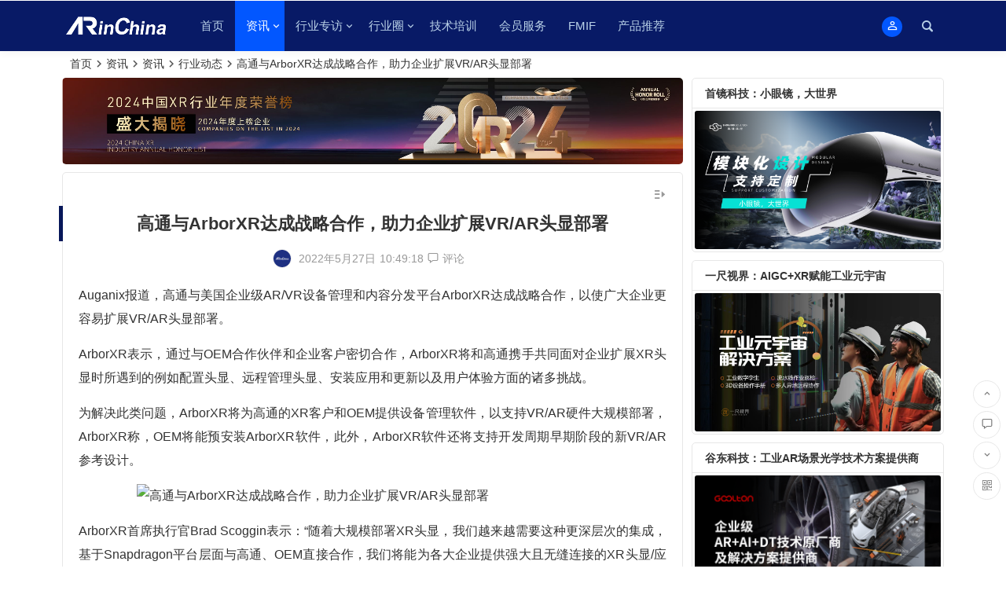

--- FILE ---
content_type: text/html; charset=UTF-8
request_url: https://www.arinchina.com/13467.html
body_size: 26504
content:
<!DOCTYPE html>
<html lang="zh-CN">
<head>
<meta name="referrer" content="strict-origin-when-cross-origin">
<meta charset="UTF-8" />
<meta name="viewport" content="width=device-width, initial-scale=1, minimum-scale=1.0, maximum-scale=1.0, user-scalable=no" />
<meta http-equiv="Cache-Control" content="no-transform" />
<meta http-equiv="Cache-Control" content="no-siteapp" />
<meta name="referrer" content="no-referrer" />
<link rel="shortcut icon" href="https://www.arinchina.com/wp-content/uploads/2021/08/favicon-1.ico">
<link rel="apple-touch-icon" sizes="114x114" href="https://www.arinchina.com/wp-content/uploads/2021/08/logo50.png" />
<link rel="pingback" href="https://www.arinchina.com/xmlrpc.php">
<title>高通与ArborXR达成战略合作，助力企业扩展VR/AR头显部署 &#8211; ARinChina</title>
<meta name='robots' content='max-image-preview:large' />
<link rel='stylesheet' id='wp-block-library-css'  href='https://www.arinchina.com/wp-includes/css/dist/block-library/style.min.css?ver=6.0.1' type='text/css' media='all' />
<style id='global-styles-inline-css' type='text/css'>
body{--wp--preset--color--black: #000000;--wp--preset--color--cyan-bluish-gray: #abb8c3;--wp--preset--color--white: #ffffff;--wp--preset--color--pale-pink: #f78da7;--wp--preset--color--vivid-red: #cf2e2e;--wp--preset--color--luminous-vivid-orange: #ff6900;--wp--preset--color--luminous-vivid-amber: #fcb900;--wp--preset--color--light-green-cyan: #7bdcb5;--wp--preset--color--vivid-green-cyan: #00d084;--wp--preset--color--pale-cyan-blue: #8ed1fc;--wp--preset--color--vivid-cyan-blue: #0693e3;--wp--preset--color--vivid-purple: #9b51e0;--wp--preset--gradient--vivid-cyan-blue-to-vivid-purple: linear-gradient(135deg,rgba(6,147,227,1) 0%,rgb(155,81,224) 100%);--wp--preset--gradient--light-green-cyan-to-vivid-green-cyan: linear-gradient(135deg,rgb(122,220,180) 0%,rgb(0,208,130) 100%);--wp--preset--gradient--luminous-vivid-amber-to-luminous-vivid-orange: linear-gradient(135deg,rgba(252,185,0,1) 0%,rgba(255,105,0,1) 100%);--wp--preset--gradient--luminous-vivid-orange-to-vivid-red: linear-gradient(135deg,rgba(255,105,0,1) 0%,rgb(207,46,46) 100%);--wp--preset--gradient--very-light-gray-to-cyan-bluish-gray: linear-gradient(135deg,rgb(238,238,238) 0%,rgb(169,184,195) 100%);--wp--preset--gradient--cool-to-warm-spectrum: linear-gradient(135deg,rgb(74,234,220) 0%,rgb(151,120,209) 20%,rgb(207,42,186) 40%,rgb(238,44,130) 60%,rgb(251,105,98) 80%,rgb(254,248,76) 100%);--wp--preset--gradient--blush-light-purple: linear-gradient(135deg,rgb(255,206,236) 0%,rgb(152,150,240) 100%);--wp--preset--gradient--blush-bordeaux: linear-gradient(135deg,rgb(254,205,165) 0%,rgb(254,45,45) 50%,rgb(107,0,62) 100%);--wp--preset--gradient--luminous-dusk: linear-gradient(135deg,rgb(255,203,112) 0%,rgb(199,81,192) 50%,rgb(65,88,208) 100%);--wp--preset--gradient--pale-ocean: linear-gradient(135deg,rgb(255,245,203) 0%,rgb(182,227,212) 50%,rgb(51,167,181) 100%);--wp--preset--gradient--electric-grass: linear-gradient(135deg,rgb(202,248,128) 0%,rgb(113,206,126) 100%);--wp--preset--gradient--midnight: linear-gradient(135deg,rgb(2,3,129) 0%,rgb(40,116,252) 100%);--wp--preset--duotone--dark-grayscale: url('#wp-duotone-dark-grayscale');--wp--preset--duotone--grayscale: url('#wp-duotone-grayscale');--wp--preset--duotone--purple-yellow: url('#wp-duotone-purple-yellow');--wp--preset--duotone--blue-red: url('#wp-duotone-blue-red');--wp--preset--duotone--midnight: url('#wp-duotone-midnight');--wp--preset--duotone--magenta-yellow: url('#wp-duotone-magenta-yellow');--wp--preset--duotone--purple-green: url('#wp-duotone-purple-green');--wp--preset--duotone--blue-orange: url('#wp-duotone-blue-orange');--wp--preset--font-size--small: 13px;--wp--preset--font-size--medium: 20px;--wp--preset--font-size--large: 36px;--wp--preset--font-size--x-large: 42px;}.has-black-color{color: var(--wp--preset--color--black) !important;}.has-cyan-bluish-gray-color{color: var(--wp--preset--color--cyan-bluish-gray) !important;}.has-white-color{color: var(--wp--preset--color--white) !important;}.has-pale-pink-color{color: var(--wp--preset--color--pale-pink) !important;}.has-vivid-red-color{color: var(--wp--preset--color--vivid-red) !important;}.has-luminous-vivid-orange-color{color: var(--wp--preset--color--luminous-vivid-orange) !important;}.has-luminous-vivid-amber-color{color: var(--wp--preset--color--luminous-vivid-amber) !important;}.has-light-green-cyan-color{color: var(--wp--preset--color--light-green-cyan) !important;}.has-vivid-green-cyan-color{color: var(--wp--preset--color--vivid-green-cyan) !important;}.has-pale-cyan-blue-color{color: var(--wp--preset--color--pale-cyan-blue) !important;}.has-vivid-cyan-blue-color{color: var(--wp--preset--color--vivid-cyan-blue) !important;}.has-vivid-purple-color{color: var(--wp--preset--color--vivid-purple) !important;}.has-black-background-color{background-color: var(--wp--preset--color--black) !important;}.has-cyan-bluish-gray-background-color{background-color: var(--wp--preset--color--cyan-bluish-gray) !important;}.has-white-background-color{background-color: var(--wp--preset--color--white) !important;}.has-pale-pink-background-color{background-color: var(--wp--preset--color--pale-pink) !important;}.has-vivid-red-background-color{background-color: var(--wp--preset--color--vivid-red) !important;}.has-luminous-vivid-orange-background-color{background-color: var(--wp--preset--color--luminous-vivid-orange) !important;}.has-luminous-vivid-amber-background-color{background-color: var(--wp--preset--color--luminous-vivid-amber) !important;}.has-light-green-cyan-background-color{background-color: var(--wp--preset--color--light-green-cyan) !important;}.has-vivid-green-cyan-background-color{background-color: var(--wp--preset--color--vivid-green-cyan) !important;}.has-pale-cyan-blue-background-color{background-color: var(--wp--preset--color--pale-cyan-blue) !important;}.has-vivid-cyan-blue-background-color{background-color: var(--wp--preset--color--vivid-cyan-blue) !important;}.has-vivid-purple-background-color{background-color: var(--wp--preset--color--vivid-purple) !important;}.has-black-border-color{border-color: var(--wp--preset--color--black) !important;}.has-cyan-bluish-gray-border-color{border-color: var(--wp--preset--color--cyan-bluish-gray) !important;}.has-white-border-color{border-color: var(--wp--preset--color--white) !important;}.has-pale-pink-border-color{border-color: var(--wp--preset--color--pale-pink) !important;}.has-vivid-red-border-color{border-color: var(--wp--preset--color--vivid-red) !important;}.has-luminous-vivid-orange-border-color{border-color: var(--wp--preset--color--luminous-vivid-orange) !important;}.has-luminous-vivid-amber-border-color{border-color: var(--wp--preset--color--luminous-vivid-amber) !important;}.has-light-green-cyan-border-color{border-color: var(--wp--preset--color--light-green-cyan) !important;}.has-vivid-green-cyan-border-color{border-color: var(--wp--preset--color--vivid-green-cyan) !important;}.has-pale-cyan-blue-border-color{border-color: var(--wp--preset--color--pale-cyan-blue) !important;}.has-vivid-cyan-blue-border-color{border-color: var(--wp--preset--color--vivid-cyan-blue) !important;}.has-vivid-purple-border-color{border-color: var(--wp--preset--color--vivid-purple) !important;}.has-vivid-cyan-blue-to-vivid-purple-gradient-background{background: var(--wp--preset--gradient--vivid-cyan-blue-to-vivid-purple) !important;}.has-light-green-cyan-to-vivid-green-cyan-gradient-background{background: var(--wp--preset--gradient--light-green-cyan-to-vivid-green-cyan) !important;}.has-luminous-vivid-amber-to-luminous-vivid-orange-gradient-background{background: var(--wp--preset--gradient--luminous-vivid-amber-to-luminous-vivid-orange) !important;}.has-luminous-vivid-orange-to-vivid-red-gradient-background{background: var(--wp--preset--gradient--luminous-vivid-orange-to-vivid-red) !important;}.has-very-light-gray-to-cyan-bluish-gray-gradient-background{background: var(--wp--preset--gradient--very-light-gray-to-cyan-bluish-gray) !important;}.has-cool-to-warm-spectrum-gradient-background{background: var(--wp--preset--gradient--cool-to-warm-spectrum) !important;}.has-blush-light-purple-gradient-background{background: var(--wp--preset--gradient--blush-light-purple) !important;}.has-blush-bordeaux-gradient-background{background: var(--wp--preset--gradient--blush-bordeaux) !important;}.has-luminous-dusk-gradient-background{background: var(--wp--preset--gradient--luminous-dusk) !important;}.has-pale-ocean-gradient-background{background: var(--wp--preset--gradient--pale-ocean) !important;}.has-electric-grass-gradient-background{background: var(--wp--preset--gradient--electric-grass) !important;}.has-midnight-gradient-background{background: var(--wp--preset--gradient--midnight) !important;}.has-small-font-size{font-size: var(--wp--preset--font-size--small) !important;}.has-medium-font-size{font-size: var(--wp--preset--font-size--medium) !important;}.has-large-font-size{font-size: var(--wp--preset--font-size--large) !important;}.has-x-large-font-size{font-size: var(--wp--preset--font-size--x-large) !important;}
</style>
<link rel='stylesheet' id='begin-style-css'  href='https://www.arinchina.com/wp-content/themes/begin/style.css?ver=2021/08/14' type='text/css' media='all' />
<link rel='stylesheet' id='be-css'  href='https://www.arinchina.com/wp-content/themes/begin/css/be.css?ver=2021/08/14' type='text/css' media='all' />
<link rel='stylesheet' id='fonts-css'  href='https://www.arinchina.com/wp-content/themes/begin/css/fonts/fonts.css?ver=2021/08/14' type='text/css' media='all' />
<link rel='stylesheet' id='icons-css'  href='https://www.arinchina.com/wp-content/themes/begin/css/icons/icons.css?ver=2021/08/14' type='text/css' media='all' />
<link rel='stylesheet' id='iconfontd-css'  href='https://at.alicdn.com/t/font_2746165_e0dp5wgg6q.css?ver=2021/08/14' type='text/css' media='all' />
<link rel='stylesheet' id='blocks-front-css'  href='https://www.arinchina.com/wp-content/themes/begin/css/blocks-front.css?ver=2021/08/14' type='text/css' media='all' />
<link rel='stylesheet' id='highlight-css'  href='https://www.arinchina.com/wp-content/themes/begin/css/highlight.css?ver=2021/08/14' type='text/css' media='all' />
<link rel='stylesheet' id='prettify-css'  href='https://www.arinchina.com/wp-content/themes/begin/css/prettify.css?ver=2021/08/14' type='text/css' media='all' />
<script type='text/javascript' src='https://www.arinchina.com/wp-includes/js/jquery/jquery.min.js?ver=3.6.0' id='jquery-core-js'></script>
<script type='text/javascript' src='https://www.arinchina.com/wp-includes/js/jquery/jquery-migrate.min.js?ver=3.3.2' id='jquery-migrate-js'></script>
<script type='text/javascript' src='https://www.arinchina.com/wp-content/themes/begin/js/jquery.lazyload.js?ver=2021/08/14' id='lazyload-js'></script>
<!--[if lt IE 9]>
<script type='text/javascript' src='https://www.arinchina.com/wp-content/themes/begin/js/html5.js?ver=2021/08/14' id='html5-js'></script>
<![endif]-->
<link rel="canonical" href="https://www.arinchina.com/13467.html" />
<style type="text/css">a:hover, .single-content p a, .single-content table a, .single-content p a:visited, .top-menu a:hover, #user-profile a:hover, .entry-meta a, .entry-meta-no a, .filter-tag:hover, .comment-tool a:hover {color: #071759;}.grid-cat-title:hover .title-i span, .cat-title:hover .title-i span, .cat-square-title:hover .title-i span, .widget-title:hover .title-i span, .cat-grid-title:hover .title-i span, .child-title:hover .title-i span, #respond input[type='text']:focus, #respond textarea:focus, .login-tab-product input:focus, .add-link input:focus, .add-link textarea:focus, .tags-cat-img:hover, .new-tabs-all-img:hover, .tags-cat-img.current, .tags-cat-img.current, .new-tabs-all-img.current {border: 1px solid #071759}.ball-pulse > div {border: 1px solid #071759}.menu_c #site-nav .down-menu > .current-menu-item > a, .menu_c #site-nav .down-menu > .current-post-ancestor > a, .menu_c #site-nav .down-menu > li > a:hover, .menu_c #site-nav .down-menu > li.sfHover > a, .main-nav-o .down-menu > li > a:hover, .main-nav-o .down-menu > li.sfHover > a, .main-nav-o .down-menu > .current-menu-item > a, .main-nav-o .down-menu > .current-post-ancestor > a, .but-i, #site-nav .down-menu > .current-menu-item > a:hover:before, .main-nav .down-menu a:hover:before {background: #0257ff}.menu-container-o-full {border-top: 1px solid #0257ff}#site-nav .down-menu > .current-menu-item > a, #site-nav .down-menu > .current-post-ancestor > a, #site-nav .down-menu > li > a:hover, #site-nav .down-menu > li.sfHover > a, .sf-arrows > li > .sf-with-ul:focus:after,.sf-arrows > li:hover > .sf-with-ul:after,.sf-arrows > .sfHover > .sf-with-ul:after, .nav-more:hover .nav-more-i, #site-nav .down-menu > .current-post-ancestor > .sf-with-ul:after, #site-nav .down-menu > .current-menu-item > .sf-with-ul:after, .nav-search:hover:after, #navigation-toggle:hover {color:#0257ff;}.pagination a,.pagination a:visited,.filter-on,.night .filter-on,.all-cat a:hover,.new-more a,.page-button,.input-number,.max-num, .sign input:focus, .add-link input:focus, .add-link textarea:focus, .widget-sub-nav .widget_nav_menu a, .child-cat a, .deanmove:hover .de-button a:before, .filter-tag:hover:before, .group-tool-link a {border:1px solid #071759;}.cat-con-section{border-bottom:3px solid #071759;}.tab-product .tab-hd .current,.tab-area .current,.tab-title .selected{border-top:2px solid #071759 !important;}.tabs-more a:hover,.ias-next .be,.all-cat a:hover, .group-tool-link a {color:#071759;}.upfile input{background:#071759 !important;}.resp-vtabs li.resp-tab-active{border-left:3px solid #071759 !important;}.down a,.meta-nav:hover,#gallery .callbacks_here a,.link-f a:hover,.orderby li a:hover,#respond #submit:hover,.login-respond,.widget_categories a:hover,.widget_links a:hover,#sidebar .widget_nav_menu a:hover,#sidebar-l .widget_nav_menu a:hover,#cms-widget-one .widget_nav_menu li a:hover,.tab-nav li a:hover,.pagination span.current,.pagination a:hover,.page-links > span,.page-links a:hover span,.group-tab-more a:hover,.tab-pagination a:hover,.page-button:hover, .deanmove:hover .de-button a{background:#071759;border:1px solid #071759;}.pretty.success input:checked + label i:before{background:#071759 !important;}.pretty.success input:checked + label i:after{border:#071759;background:#071759 !important;}.fo:hover, .widget-sub-nav .widget_nav_menu a:hover, .child-cat a:hover {background:#071759;border:1px solid #071759;}.entry-more a,.down-doc a,#series-letter li,.login-tab-product input[type='submit'],#wp-calendar a,.author-m a,.group-phone a,.group-more a,.new-more a:hover,.group-tool-link a:before{background:#071759;}.thumbnail .cat, .full-cat, .format-img-cat, .title-l, .cms-news-grid .marked-ico, .cms-news-grid-container .marked-ico, .special-mark, .gw-ico i {background: #071759;} .new-icon .be, .gw-main-b .gw-ico i {color: #071759;}.slider-home .slider-home-title, .owl-theme .owl-dots .owl-dot.active span,.owl-theme .owl-dots .owl-dot:hover span, .owl-theme .owl-controls .owl-nav [class*='owl-'] {background: #071759}.single-post .entry-header h1, .single-content h3, .single-content h4, .single-content h6, .single-content h2 {border-left: 5px solid #071759;}.ajax-button, .searchbar button, .widget_search .searchbar button {background: #071759;border: 1px solid #071759;}.off-search:hover:after, .off-down:hover:after, .wp-ajax-search-not {background: #071759;}.searchbar .ajax-search-input input, .search-input input, .widget_search .search-input input, .ajax-search-box {border: 1px solid #071759;}.ajax-search-input:after {color: #071759}#search-main .search-cat {border-left: 1px solid #071759;}.single-content h6 {
    font-size: 17px;
    font-size: 1.8rem;
    line-height: 100%;
    margin: 2px -25px 10px -25px;
    padding: 0 20px;
    border-left: 5px solid #3690cf;
    font-weight: normal;
    border:none;
}
#menu-container, .headroom--not-top .menu-glass {
	background: #081a66 !important;
}

.down-menu > li > a, #menu-container .sf-arrows .sf-with-ul:after, 
.nav-ace .down-menu > li > a, #menu-container .sf-arrows .sf-with-ul:after {
	color: #bad2e8;
}

#colophon {
	color: #bad2e8 !important;
	background: #021d3d !important;
	border-top: 1px solid #032752 !important;
}
.footer-site-widget {
	background: #021d3d !important;
}

.footer-widget h3 {
	color: #bad2e8 !important;
}

#sidebar h3, #sidebar-l h3, .cat-w-icon {
	background: #fff !important;
}

.footer-widget .widget {
	width: 16.66666666666667%;
}

@media screen and (max-width: 640px) {
	.footer-widget .widget {
	    float: left !important;
		width: 49% !important;
	}
}
.footer-widget .menu li {
	float: left;
	width: 100% !important;
}

.footer-widget a {
    color: #f1f1f1;
    font-size:12px;
}

@media screen and (min-width: 640px) {
	#nav_menu-11.widget {
		padding: 1px 2px;
	}
}

@media screen and (min-width: 1025px) {

	.logo-site, .logo-sites {
		margin: 7px 0 0 5px;
 
	}

	.site-header-s {
		height: 93px;
	}

	.site-header-h {
		height: 64px;
	}

	#menu-container {
		height: 64px;
	}

	.main-nav .down-menu li {
		height: 64px;
		line-height: 64px;
	}

	.login-but, 
	.menu-login {
		margin: 20px 0 0 0;
	}

	.nav-search {
		margin: 20px 5px 0 5px;
	}

	.main-nav .down-menu li.nav-more {
		padding: 12px 0;
	}
}

.be-new-nav {
	background: #fff;
}

.nav-search::after {
	color: #bad2e8;
}
.pt20{
font-size:8px;
}
.child-cat {
    display: none;
}
#nav_menu-8,#nav_menu-7,#nav_menu-13,#nav_menu-11,#nav_menu-9{
width:155px;
float:right;
}
#php_text-9｛
width:180px;
｝
#page .page｛
 line-height: 210%;
｝

</style><style type="text/css" id="custom-background-css">
body.custom-background { background-color: #ffffff; }
</style>
	<script>
var _hmt = _hmt || [];
(function() {
  var hm = document.createElement("script");
  hm.src = "https://hm.baidu.com/hm.js?62090b0a668776d0d265a7aa3ab74018";
  var s = document.getElementsByTagName("script")[0]; 
  s.parentNode.insertBefore(hm, s);
})();
</script><script charset="UTF-8" id="LA_COLLECT" src="//sdk.51.la/js-sdk-pro.min.js"></script>
<script>LA.init({id:"3HnWHj3r3gKuYl6J",ck:"3HnWHj3r3gKuYl6J",autoTrack:true})</script>
</head>
<body class="post-template-default single single-post postid-13467 single-format-standard custom-background" ontouchstart="">
<svg xmlns="http://www.w3.org/2000/svg" viewBox="0 0 0 0" width="0" height="0" focusable="false" role="none" style="visibility: hidden; position: absolute; left: -9999px; overflow: hidden;" ><defs><filter id="wp-duotone-dark-grayscale"><feColorMatrix color-interpolation-filters="sRGB" type="matrix" values=" .299 .587 .114 0 0 .299 .587 .114 0 0 .299 .587 .114 0 0 .299 .587 .114 0 0 " /><feComponentTransfer color-interpolation-filters="sRGB" ><feFuncR type="table" tableValues="0 0.49803921568627" /><feFuncG type="table" tableValues="0 0.49803921568627" /><feFuncB type="table" tableValues="0 0.49803921568627" /><feFuncA type="table" tableValues="1 1" /></feComponentTransfer><feComposite in2="SourceGraphic" operator="in" /></filter></defs></svg><svg xmlns="http://www.w3.org/2000/svg" viewBox="0 0 0 0" width="0" height="0" focusable="false" role="none" style="visibility: hidden; position: absolute; left: -9999px; overflow: hidden;" ><defs><filter id="wp-duotone-grayscale"><feColorMatrix color-interpolation-filters="sRGB" type="matrix" values=" .299 .587 .114 0 0 .299 .587 .114 0 0 .299 .587 .114 0 0 .299 .587 .114 0 0 " /><feComponentTransfer color-interpolation-filters="sRGB" ><feFuncR type="table" tableValues="0 1" /><feFuncG type="table" tableValues="0 1" /><feFuncB type="table" tableValues="0 1" /><feFuncA type="table" tableValues="1 1" /></feComponentTransfer><feComposite in2="SourceGraphic" operator="in" /></filter></defs></svg><svg xmlns="http://www.w3.org/2000/svg" viewBox="0 0 0 0" width="0" height="0" focusable="false" role="none" style="visibility: hidden; position: absolute; left: -9999px; overflow: hidden;" ><defs><filter id="wp-duotone-purple-yellow"><feColorMatrix color-interpolation-filters="sRGB" type="matrix" values=" .299 .587 .114 0 0 .299 .587 .114 0 0 .299 .587 .114 0 0 .299 .587 .114 0 0 " /><feComponentTransfer color-interpolation-filters="sRGB" ><feFuncR type="table" tableValues="0.54901960784314 0.98823529411765" /><feFuncG type="table" tableValues="0 1" /><feFuncB type="table" tableValues="0.71764705882353 0.25490196078431" /><feFuncA type="table" tableValues="1 1" /></feComponentTransfer><feComposite in2="SourceGraphic" operator="in" /></filter></defs></svg><svg xmlns="http://www.w3.org/2000/svg" viewBox="0 0 0 0" width="0" height="0" focusable="false" role="none" style="visibility: hidden; position: absolute; left: -9999px; overflow: hidden;" ><defs><filter id="wp-duotone-blue-red"><feColorMatrix color-interpolation-filters="sRGB" type="matrix" values=" .299 .587 .114 0 0 .299 .587 .114 0 0 .299 .587 .114 0 0 .299 .587 .114 0 0 " /><feComponentTransfer color-interpolation-filters="sRGB" ><feFuncR type="table" tableValues="0 1" /><feFuncG type="table" tableValues="0 0.27843137254902" /><feFuncB type="table" tableValues="0.5921568627451 0.27843137254902" /><feFuncA type="table" tableValues="1 1" /></feComponentTransfer><feComposite in2="SourceGraphic" operator="in" /></filter></defs></svg><svg xmlns="http://www.w3.org/2000/svg" viewBox="0 0 0 0" width="0" height="0" focusable="false" role="none" style="visibility: hidden; position: absolute; left: -9999px; overflow: hidden;" ><defs><filter id="wp-duotone-midnight"><feColorMatrix color-interpolation-filters="sRGB" type="matrix" values=" .299 .587 .114 0 0 .299 .587 .114 0 0 .299 .587 .114 0 0 .299 .587 .114 0 0 " /><feComponentTransfer color-interpolation-filters="sRGB" ><feFuncR type="table" tableValues="0 0" /><feFuncG type="table" tableValues="0 0.64705882352941" /><feFuncB type="table" tableValues="0 1" /><feFuncA type="table" tableValues="1 1" /></feComponentTransfer><feComposite in2="SourceGraphic" operator="in" /></filter></defs></svg><svg xmlns="http://www.w3.org/2000/svg" viewBox="0 0 0 0" width="0" height="0" focusable="false" role="none" style="visibility: hidden; position: absolute; left: -9999px; overflow: hidden;" ><defs><filter id="wp-duotone-magenta-yellow"><feColorMatrix color-interpolation-filters="sRGB" type="matrix" values=" .299 .587 .114 0 0 .299 .587 .114 0 0 .299 .587 .114 0 0 .299 .587 .114 0 0 " /><feComponentTransfer color-interpolation-filters="sRGB" ><feFuncR type="table" tableValues="0.78039215686275 1" /><feFuncG type="table" tableValues="0 0.94901960784314" /><feFuncB type="table" tableValues="0.35294117647059 0.47058823529412" /><feFuncA type="table" tableValues="1 1" /></feComponentTransfer><feComposite in2="SourceGraphic" operator="in" /></filter></defs></svg><svg xmlns="http://www.w3.org/2000/svg" viewBox="0 0 0 0" width="0" height="0" focusable="false" role="none" style="visibility: hidden; position: absolute; left: -9999px; overflow: hidden;" ><defs><filter id="wp-duotone-purple-green"><feColorMatrix color-interpolation-filters="sRGB" type="matrix" values=" .299 .587 .114 0 0 .299 .587 .114 0 0 .299 .587 .114 0 0 .299 .587 .114 0 0 " /><feComponentTransfer color-interpolation-filters="sRGB" ><feFuncR type="table" tableValues="0.65098039215686 0.40392156862745" /><feFuncG type="table" tableValues="0 1" /><feFuncB type="table" tableValues="0.44705882352941 0.4" /><feFuncA type="table" tableValues="1 1" /></feComponentTransfer><feComposite in2="SourceGraphic" operator="in" /></filter></defs></svg><svg xmlns="http://www.w3.org/2000/svg" viewBox="0 0 0 0" width="0" height="0" focusable="false" role="none" style="visibility: hidden; position: absolute; left: -9999px; overflow: hidden;" ><defs><filter id="wp-duotone-blue-orange"><feColorMatrix color-interpolation-filters="sRGB" type="matrix" values=" .299 .587 .114 0 0 .299 .587 .114 0 0 .299 .587 .114 0 0 .299 .587 .114 0 0 " /><feComponentTransfer color-interpolation-filters="sRGB" ><feFuncR type="table" tableValues="0.098039215686275 1" /><feFuncG type="table" tableValues="0 0.66274509803922" /><feFuncB type="table" tableValues="0.84705882352941 0.41960784313725" /><feFuncA type="table" tableValues="1 1" /></feComponentTransfer><feComposite in2="SourceGraphic" operator="in" /></filter></defs></svg><div id="page" class="hfeed site">
	<header id="masthead" class="site-header site-header-h">
	<div id="header-main" class="header-main">
				<div id="menu-container" class="da menu-glass">
			<div id="navigation-top" class="bgt menu_c">
				<span class="nav-search"></span>														<div class="login-but menu-login-but"><div class="but-i"><i class="be be-personoutline"></i></div>
					<div class="menu-login-box fd bgt"><div class="arrow-up"></div><div class="menu-login yy bk"><div id="user-profile">
								<div class="greet-top">
									<div class="user-wel">欢迎光临！</div>
							</div>
					
	
	<div class="login-reg login-admin">
									<div class="nav-set">
				 	<div class="nav-login">
						<div class="show-layer bgt" data-show-layer="login-layer" role="button"><i class="be be-personoutline"></i>登录</div>
					</div>
				</div>
					
					<div class="nav-set">
				 <div class="nav-reg nav-reg-no">
					<a class="hz" href="https://www.arinchina.com/registered.html"><i class="be be-timerauto"></i>注册</a>
				</div>
				<div class="clear"></div>
			</div>
			</div>
</div>
</div></div>
				</div>
														<div class="logo-sites">
												<p class="site-title">
				
			<a href="https://www.arinchina.com/">
			<img src="https://www.arinchina.com/wp-content/uploads/2021/08/logo.png" title="ARinChina" alt="ARinChina" rel="home" />
			<span class="site-name">ARinChina</span>
		</a>
	
			</p>

							</div><!-- .logo-site -->

									<div id="site-nav-wrap" class="site-nav-wrap-left">
									<div id="sidr-close">
						<span class="toggle-sidr-close"><i class="be be-cross"></i></span>
												<div class="mobile-login-but bkxy">
									<span class="mobile-login show-layer" data-show-layer="login-layer" role="button">登录</span>
													 <span class="mobile-login-reg"><a class="hz" href="https://www.arinchina.com/registered.html">注册</a></span>
				 			</div>
								</div>
					<nav id="site-nav" class="main-nav">
									<span id="navigation-toggle" class="bars"><i class="be be-menu"></i></span>
	
		<div class="menu-%e4%b8%bb%e8%a6%81%e8%8f%9c%e5%8d%95-container"><ul id="menu-%e4%b8%bb%e8%a6%81%e8%8f%9c%e5%8d%95" class="down-menu nav-menu"><li id="menu-item-8599" class="menu-item menu-item-type-custom menu-item-object-custom menu-item-home menu-item-8599"><a href="http://www.arinchina.com/">首页</a></li>
<li id="menu-item-6" class="menu-item menu-item-type-taxonomy menu-item-object-category current-post-ancestor current-menu-parent current-post-parent menu-item-has-children menu-item-6"><a href="https://www.arinchina.com/category/information/">资讯</a>
<ul class="sub-menu">
	<li id="menu-item-10654" class="menu-item menu-item-type-taxonomy menu-item-object-category current-post-ancestor current-menu-parent current-post-parent menu-item-10654"><a href="https://www.arinchina.com/category/information/exclusive-interview/">行业动态</a></li>
	<li id="menu-item-15" class="menu-item menu-item-type-taxonomy menu-item-object-category menu-item-15"><a href="https://www.arinchina.com/category/information/press-release/">新闻稿</a></li>
	<li id="menu-item-8789" class="menu-item menu-item-type-taxonomy menu-item-object-category menu-item-has-children menu-item-8789"><a href="https://www.arinchina.com/category/information/video/">视频</a>
	<ul class="sub-menu">
		<li id="menu-item-12803" class="menu-item menu-item-type-taxonomy menu-item-object-category menu-item-has-children menu-item-12803"><a href="https://www.arinchina.com/category/%e9%a1%b9%e7%9b%ae%e5%ba%93/">项目库</a>
		<ul class="sub-menu">
			<li id="menu-item-12804" class="menu-item menu-item-type-taxonomy menu-item-object-category menu-item-12804"><a href="https://www.arinchina.com/category/%e8%9e%8d%e8%b5%84%e8%b7%af%e6%bc%94/">融资路演</a></li>
		</ul>
</li>
	</ul>
</li>
	<li id="menu-item-11441" class="menu-item menu-item-type-taxonomy menu-item-object-category menu-item-11441"><a href="https://www.arinchina.com/category/information/cooperation-docking/">合作对接</a></li>
	<li id="menu-item-17803" class="menu-item menu-item-type-taxonomy menu-item-object-category menu-item-17803"><a href="https://www.arinchina.com/category/information/%e5%b9%b4%e5%ba%a6%e8%8d%a3%e8%aa%89%e6%a6%9c/">年度荣誉榜</a></li>
	<li id="menu-item-12265" class="menu-item menu-item-type-taxonomy menu-item-object-category menu-item-12265"><a href="https://www.arinchina.com/category/exhibition-activities/">展会活动</a></li>
	<li id="menu-item-12559" class="menu-item menu-item-type-taxonomy menu-item-object-category menu-item-12559"><a href="https://www.arinchina.com/category/salon/">沙龙</a></li>
</ul>
</li>
<li id="menu-item-10650" class="menu-item menu-item-type-taxonomy menu-item-object-category menu-item-has-children menu-item-10650"><a href="https://www.arinchina.com/category/%e8%a1%8c%e4%b8%9a%e4%b8%93%e8%ae%bf/">行业专访</a>
<ul class="sub-menu">
	<li id="menu-item-10651" class="menu-item menu-item-type-taxonomy menu-item-object-category menu-item-10651"><a href="https://www.arinchina.com/category/%e8%a1%8c%e4%b8%9a%e4%b8%93%e8%ae%bf/%e5%a4%a7%e5%92%96/">人物</a></li>
	<li id="menu-item-10652" class="menu-item menu-item-type-taxonomy menu-item-object-category menu-item-10652"><a href="https://www.arinchina.com/category/%e8%a1%8c%e4%b8%9a%e4%b8%93%e8%ae%bf/%e7%83%ad%e7%82%b9/">热点</a></li>
	<li id="menu-item-10653" class="menu-item menu-item-type-taxonomy menu-item-object-category menu-item-10653"><a href="https://www.arinchina.com/category/%e8%a1%8c%e4%b8%9a%e4%b8%93%e8%ae%bf/%e4%bc%81%e4%b8%9a/">公司</a></li>
</ul>
</li>
<li id="menu-item-10587" class="menu-item menu-item-type-taxonomy menu-item-object-category menu-item-has-children menu-item-10587"><a href="https://www.arinchina.com/category/%e8%a1%8c%e4%b8%9a%e5%9c%88/">行业圈</a>
<ul class="sub-menu">
	<li id="menu-item-10659" class="menu-item menu-item-type-custom menu-item-object-custom menu-item-10659"><a href="https://www.arinchina.com/10657.html">加入社群</a></li>
	<li id="menu-item-9089" class="menu-item menu-item-type-taxonomy menu-item-object-category menu-item-9089"><a href="https://www.arinchina.com/category/%e8%a1%8c%e4%b8%9a%e5%9c%88/case/">行业案例</a></li>
	<li id="menu-item-10541" class="menu-item menu-item-type-custom menu-item-object-custom menu-item-10541"><a href="https://www.arinchina.com/10661.html">创新中心</a></li>
	<li id="menu-item-10578" class="menu-item menu-item-type-custom menu-item-object-custom menu-item-10578"><a href="https://www.arinchina.com/%e4%b8%89%e7%bb%b4%e6%a8%a1%e5%9e%8b%e5%88%b6%e4%bd%9c.html">内容工厂</a></li>
</ul>
</li>
<li id="menu-item-9281" class="menu-item menu-item-type-custom menu-item-object-custom menu-item-9281"><a target="_blank" rel="noopener" href="http://edu.arvroffer.com">技术培训</a></li>
<li id="menu-item-12563" class="menu-item menu-item-type-custom menu-item-object-custom menu-item-12563"><a href="https://www.arinchina.com/13502.html">会员服务</a></li>
<li id="menu-item-19720" class="menu-item menu-item-type-taxonomy menu-item-object-category menu-item-19720"><a href="https://www.arinchina.com/category/information/%e6%9c%aa%e6%9d%a5%e5%85%83%e5%ae%87%e5%ae%99%e5%88%9b%e6%96%b0%e8%ae%ba%e5%9d%9b/">FMIF</a></li>
<li id="menu-item-12218" class="menu-item menu-item-type-taxonomy menu-item-object-category menu-item-12218"><a href="https://www.arinchina.com/category/information/product-recommendation/">产品推荐</a></li>
</ul></div>
<div id="overlay"></div>
					</nav>
				</div>
																<div class="clear"></div>
			</div>
		</div>
	</div>
</header><!-- #masthead -->
<div id="search-main" class="da">
	<div class="off-search-a"></div>
	<div class="search-wrap bgt fadeInDown animated">
					<div class="searchbar da">
							<form class="ajax-search-input da">
					<div class="search-input">
						<input class="bk dah" type="text" autocomplete="off" value="" name="s" id="wpsearchInput" onkeyup="ajax_search_s()" placeholder="输入关键字" />
						<script type="text/javascript">document.getElementById('wpsearchInput').addEventListener('input', function(e) {var value = ajax_search_s();});</script>
						<div class="ajax-button da"><i class="be be-loader ajax-button-loader"></i></div>
					</div>
				</form>
				<div id="wpsearchdata" class="da"></div>
				<div class="clear"></div>
						</div>
		
				<div class="searchbar da">
			<script>
			function g(formname) {
				var url = "https://www.baidu.com/baidu";
				if (formname.s[1].checked) {
					formname.ct.value = "2097152";
				} else {
					formname.ct.value = "0";
				}
				formname.action = url;
				return true;
			}
			</script>
			<form name="f1" onsubmit="return g(this)" target="_blank">
				<span class="search-input">
					<input name=word class="swap_value bk dah" placeholder="百度一下" name="q" />
					<input name=tn type=hidden value="bds" />
					<input name=cl type=hidden value="3" />
					<input name=ct type=hidden />
					<input name=si type=hidden value="www.arinchina.com" />
					<button type="submit" id="searchbaidu" class="search-close bk da"><i class="be be-baidu"></i></button>
					<input name=s class="choose" type=radio />
					<input name=s class="choose" type=radio checked />
				</span>
			</form>
		</div>
		
					<div class="searchbar da">
				<form method="get" id="searchform" action="https://cse.google.com/cse" target="_blank">
					<span class="search-input">
						<input type="text" value="" name="q" id="s" class="bk dah" placeholder="Google" />
						<input type="hidden" name="cx" value="005077649218303215363:ngrflw3nv8m" />
						<input type="hidden" name="ie" value="UTF-8" />
						<button type="submit" id="searchsubmit" class="search-close bk da"><svg class="icon" viewBox="0 0 1024 1024" version="1.1" xmlns="http://www.w3.org/2000/svg" p-id="1785" width="200" height="200"><path d="M522.016 438.016v176h290.016c-12 76-88 222.016-290.016 222.016-174.016 0-318.016-146.016-318.016-324s144-324 318.016-324c100 0 166.016 44 204 80l140-134.016C776 50.016 660 0 522.016 0c-282.016 0-512 230.016-512 512 0 284 230.016 512 512 512 296 0 492-208 492-500 0-34.016-4-60-8-84z" p-id="1786"></path></svg></button>
					</span>
				</form>
			</div>
		
				<div class="searchbar da">
			<form method="get" id="searchform" action="https://www.bing.com/search" target="_blank">
				<span class="search-input">
					<input type="text" value="" name="q" id="s" class="bk dah" placeholder="Bing" />
					<input type="hidden" name="q1" value="site:www.arinchina.com">
					<button type="submit" id="searchsubmit" class="bk da"><svg class="icon" viewBox="0 0 1024 1024" version="1.1" xmlns="http://www.w3.org/2000/svg" p-id="2107" width="200" height="200"><path d="M340.5824 70.109867L102.536533 0.682667v851.217066L340.650667 643.345067V70.109867zM102.536533 851.7632l238.045867 171.6224 580.881067-340.923733V411.784533L102.536533 851.831467z" p-id="2108"></path><path d="M409.463467 255.3856l113.732266 238.933333 138.8544 56.866134 259.413334-139.400534-506.0608-156.330666z" p-id="2109"></path></svg></button>
				</span>
			</form>
		</div>
		
				<div class="searchbar da">
			<form action="https://www.so.com/s" target="_blank" id="so360form">
				<span class="search-input">
					<input type="text" autocomplete="off"  placeholder="360搜索" name="q" id="so360_keyword" class="bk dah">
					<button type="submit" id="so360_submit" class="search-close bk da"><svg class="icon soico" viewBox="0 0 1024 1024" version="1.1" xmlns="http://www.w3.org/2000/svg" p-id="3349" width="200" height="200"><path d="M457.8816 954.2656C214.016 954.2656 15.616 755.8656 15.616 512S214.016 69.7344 457.8816 69.7344s442.2656 198.4 442.2656 442.2656-198.41024 442.2656-442.2656 442.2656z m0-742.25664c-165.41696 0-299.99104 134.57408-299.99104 299.99104S292.4544 811.99104 457.8816 811.99104 757.87264 677.41696 757.87264 512 623.29856 212.00896 457.8816 212.00896z" p-id="3350"></path><path d="M937.24672 849.11104m-71.13728 0a71.13728 71.13728 0 1 0 142.27456 0 71.13728 71.13728 0 1 0-142.27456 0Z" p-id="3351"></path><path d="M457.8816 954.2656c-175.33952 0-334.2848-103.71072-404.9408-264.21248l-1.95584-4.5056c-15.4112-36.13696 1.39264-77.9264 37.51936-93.3376 36.12672-15.4112 77.9264 1.3824 93.3376 37.51936l1.29024 2.9696c47.95392 108.93312 155.79136 179.29216 274.7392 179.29216 117.5552 0 224.88064-69.21216 273.41824-176.32256 0.65536-1.44384 1.31072-2.9184 1.9456-4.39296 15.60576-36.05504 57.47712-52.6336 93.53216-37.02784 36.05504 15.60576 52.6336 57.47712 37.02784 93.53216-0.95232 2.21184-1.93536 4.4032-2.92864 6.59456-71.53664 157.88032-229.72416 259.8912-402.98496 259.8912z" p-id="3352"></path></svg></button>
					<input type="hidden" name="ie" value="utf-8">
					<input type="hidden" name="src" value="zz_www.arinchina.com">
					<input type="hidden" name="site" value="www.arinchina.com">
					<input type="hidden" name="rg" value="1">
					<input type="hidden" name="inurl" value="">
				</span>
			</form>
		</div>
		
				<div class="searchbar da">
			<form action="https://www.sogou.com/web" target="_blank" name="sogou_queryform">
				<span class="search-input">
					<input type="text" placeholder="上网从搜狗开始" name="query" class="bk dah">
					<button type="submit" id="sogou_submit" class="search-close bk da" onclick="check_insite_input(document.sogou_queryform, 1)"><svg class="icon soico" viewBox="0 0 1024 1024" version="1.1" xmlns="http://www.w3.org/2000/svg" p-id="2771" width="200" height="200"><path d="M975.3088 822.10816l-53.80096-52.57216-0.02048 0.01024c-33.6896 59.16672-81.5616 109.2096-139.02848 145.4592-0.06144 0.04096-0.12288 0.07168-0.18432 0.11264l50.50368 53.62688a486.668288 486.668288 0 0 0 142.53056-146.6368z" p-id="2772"></path><path d="M509.83936 924.75392C281.87648 924.75392 97.08544 739.96288 97.08544 512c0-227.96288 184.80128-412.75392 412.75392-412.75392S922.59328 284.03712 922.59328 512c0 74.16832-19.57888 143.75936-53.83168 203.90912l0.02048-0.01024 53.80096 52.57216C969.13408 694.09792 996.07552 606.208 996.07552 512c0-267.34592-216.7296-484.07552-484.07552-484.07552S27.92448 244.65408 27.92448 512 244.65408 996.07552 512 996.07552c99.14368 0 191.31392-29.82912 268.06272-80.96768l-50.50368-53.62688c-63.62112 40.07936-138.96704 63.27296-219.71968 63.27296z" p-id="2773"></path><path d="M785.05984 403.10784l4.46464-105.96352s-126.03392-60.78464-310.6304-60.23168c-184.59648 0.55296-255.97952 65.24928-253.7472 153.36448 2.23232 88.1152 132.73088 142.76608 221.96224 170.6496 89.23136 27.88352 157.26592 45.73184 156.14976 81.98144-1.11616 36.2496-45.86496 48.51712-91.24864 47.96416s-204.31872-30.6688-282.95168-92.57984l-3.95264 120.46336s155.648 75.84768 324.06528 70.83008c168.41728-5.0176 255.97952-73.05216 254.30016-156.14976S700.29312 497.92 593.7664 464.45568s-173.44512-53.53472-172.88192-91.46368 127.71328-72.4992 364.17536 30.11584z" p-id="2774"></path></svg></button>
					<input type="hidden" name="insite" value="www.arinchina.com">
				</span>
			</form>
		</div>
				<div class="clear"></div>

				<div class="clear"></div>
	</div>
	<div class="off-search-b">
		<div class="clear"></div>
	</div>
	<div class="off-search da fadeInDown animated"></div>
</div>		<nav class="bread">
		<div class="be-bread">
			<a class="crumbs" href="https://www.arinchina.com/">首页</a><i class="be be-arrowright"></i><a href="https://www.arinchina.com/category/information/" rel="category tag">资讯</a><i class="be be-arrowright"></i><a href="https://www.arinchina.com/category/information/">资讯</a><i class="be be-arrowright"></i><a href="https://www.arinchina.com/category/information/exclusive-interview/" rel="category tag">行业动态</a><i class="be be-arrowright"></i>高通与ArborXR达成战略合作，助力企业扩展VR/AR头显部署								</div>
	</nav>
	
	


	
	<div id="content" class="site-content site-roll">
		<div id="primary" class="content-area meta-b">
					<div class="tg-pc tg-site"><a href="https://www.arinchina.com/23536.html"_blank"><img src="https://www.arinchina.com/wp-content/uploads/2025/01/网站文章内广告图-1-scaled.jpg"广告也精彩" /></a></div>
			<main id="main" class="site-main" role="main">

			
				<article id="post-13467" class="wow fadeInUp ms bk post-13467 post type-post status-publish format-standard hentry category-information category-exclusive-interview shrc">
		<header class="entry-header entry-header-c">
														<h1 class="entry-title">高通与ArborXR达成战略合作，助力企业扩展VR/AR头显部署</h1>										</header><!-- .entry-header -->

	<div class="entry-content">
		
						<div class="begin-single-meta begin-single-meta-c"><span class="meta-author"><span class="meta-author-avatar"><img alt='arinchina' src='https://www.arinchina.com/wp-content/uploads/2021/09/arinchina_avatar-96x96.jpg' class='avatar avatar-96 photo' height='96' width='96' /></span><div class="meta-author-box bgt fd">
	<div class="arrow-up bgt"></div>
	<a href="https://www.arinchina.com/author/arinchina/" rel="external nofollow">
		<div class="meta-author-inf yy bk">
			<div class="meta-inf-avatar bk">
									<img alt='arinchina' src='https://www.arinchina.com/wp-content/uploads/2021/09/arinchina_avatar-96x96.jpg' class='avatar avatar-96 photo' height='96' width='96' />							</div>
			<div class="meta-inf-name">arinchina</div>
			<div class="meta-inf meta-inf-posts"><span>1336</span><br />文章</div>
			<div class="meta-inf meta-inf-comment"><span>3</span><br />评论</div>
			<div class="clear"></div>
		</div>
	</a>
	<div class="clear"></div>
</div>
</span><span class="my-date">2022年5月27日<i class="i-time">10:49:18</i></span><span class="comment"><a href="https://www.arinchina.com/13467.html#respond"><i class="be be-speechbubble ri"></i><div class="comment-qa"></div><em>评论</em></a></span><span class="word-time"></span></div><span class="s-hide"><span class="off-side"></span></span>			
							<div class="single-content">
												<p>Auganix报道，高通与美国企业级AR/VR设备管理和内容分发平台ArborXR达成战略合作，以使广大企业更容易扩展VR/AR头显部署。</p>
<p>ArborXR表示，通过与OEM合作伙伴和企业客户密切合作，ArborXR将和高通携手共同面对企业扩展XR头显时所遇到的例如配置头显、远程管理头显、安装应用和更新以及用户体验方面的诸多挑战。</p>
<p>为解决此类问题，ArborXR将为高通的XR客户和OEM提供设备管理软件，以支持VR/AR硬件大规模部署，ArborXR称，OEM将能预安装ArborXR软件，此外，ArborXR软件还将支持开发周期早期阶段的新VR/AR参考设计。</p>
<p><img alt="高通与ArborXR达成战略合作，助力企业扩展VR/AR头显部署" class="aligncenter wp-image-73575" src="https://www.93913.com/wp-content/uploads/20220526/b1e002a6d3089a846c10.jpg" alt="" width="600" /></p>
<p>ArborXR首席执行官Brad Scoggin表示：“随着大规模部署XR头显，我们越来越需要这种更深层次的集成，基于Snapdragon平台层面与高通、OEM直接合作，我们将能为各大企业提供强大且无缝连接的XR头显/应用管理系统。”</p>
<p>ArborXR软件支持企业管理VR/AR设备、远程部署应用，并通过kiosk模式和可定制的启动器锁定用户体验，ArborXR表示，其客户包括了财富500强公司、大学和数百家独立软件供应商。</p>
<p>高通XR产品管理高级总监Said Bakadir表示：“我们认识到，大规模部署VR/AR设备时存在各类问题，而与ArborXR合作则可以解决此类问题。我们相信，与ArborXR合作将能为客户和合作伙伴带来巨大利益。”</p>
<p>&nbsp;</p>
<h6><span style="font-size: 8pt; color: #999999;">来源：93913</span><br />
<span style="font-size: 8pt; color: #999999;">投稿：tougao@arinchina.com</span><br />
<span style="font-size: 8pt; color: #999999;">稿件/商务合作： Vicky（微信 ARC-vicky）</span><br />
<span style="font-size: 8pt; color: #999999;">创始人：张明军（微信 13720775110）</span><br />
<span style="font-size: 8pt; color: #999999;">更多精彩内容，请关注ARinChina微信公众号(ID:X增强现实)</span></h6>
			</div>
					<div class="begin-today rp"><fieldset><legend><h5>历史上的今天</h5></legend><div class="today-date"><div class="today-m">5月</div><div class="today-d">27</div></div><ul><li><a href="https://www.arinchina.com/22196.html" target="_blank"><span>2024</span>Meta申请Quest和智能眼镜AI虚拟助手专利，可理解用户头部动作</a></li><li><a href="https://www.arinchina.com/22190.html" target="_blank"><span>2024</span>专访乐聚机器人黄珍祥：人形机器人+教育，打造特色教育生态</a></li><li><a href="https://www.arinchina.com/22188.html" target="_blank"><span>2024</span>备战巴黎奥运会，澳大利亚游泳队采用VR头显提升训练水平</a></li></ul></fieldset></div>						<div class="sharing-box">
	<a class="zmy-btn-beshare zmy-btn-donate use-beshare-donate-btn bk" title="打赏"></a>	<a class="zmy-btn-beshare zmy-btn-like use-beshare-like-btn bk" data-count="" title="点赞">
		<span class="like-number">
			点赞		</span>
		<div class="triangle-down"></div>
	</a>	<span class="favorite-box show-layer" data-show-layer="login-layer"><a class="zmy-btn-beshare bk no-favorite"><span class="like-number da">登录收藏</span><div class="triangle-down"></div></a></span>	<a class="zmy-btn-beshare zmy-btn-share use-beshare-social-btn bk" title="分享"></a>			<span id="post-link">https://www.arinchina.com/13467.html</span>
		<a class="zmy-btn-beshare zmy-btn-link use-beshare-link-btn bk" title="复制链接" onclick="copyLink()"></a>
		<a class="zmy-btn-beshare zmy-share-poster use-beshare-poster-btn bk" title="海报"></a></div>
				<div class="s-weixin-one bky">
	<div class="weimg-one bky">
		<img src="http://www.arinchina.com/wp-content/uploads/2021/08/two-dimensional.jpg" alt="weinxin" />
		<div class="weixin-h"><strong>我的微信</strong></div>
		<div class="weixin-h-w">这是我的微信扫一扫</div>
		<div class="clear"></div>
	</div>
</div>
	
	<div class="content-empty"></div>
				<div class="tg-pc tg-site"><a href="https://mp.weixin.qq.com/s/c3i926GlMaeEAUemKPlY6g" target="_blank"><img src="https://www.arinchina.com/wp-content/uploads/2023/01/a246fef565b7289d6efee28a2fabc74.jpg" alt="广告也精彩" /></a></div>
		<footer class="single-footer">
		<div class="single-cat-tag"><div class="single-cat"><i class="be be-sort"></i><a href="https://www.arinchina.com/category/information/" rel="category tag">资讯</a> <a href="https://www.arinchina.com/category/information/exclusive-interview/" rel="category tag">行业动态</a></div></div>	</footer>

				<div class="clear"></div>
	</div><!-- .entry-content -->

	</article><!-- #post -->

<div class="single-tag"></div>
									<div class="authorbio wow fadeInUp ms bk">
					<img alt='arinchina' src='https://www.arinchina.com/wp-content/uploads/2021/09/arinchina_avatar-96x96.jpg' class='avatar avatar-96 photo' height='96' width='96' />				<ul class="spostinfo">
											<li>本文由 <a href="https://www.arinchina.com/author/arinchina/" title="文章作者 arinchina" rel="author">arinchina</a> 发表于 2022年5月27日<i class="i-time">10:49:18</i></li>
						<li class="reprinted"><b>转载请注明：</b>https://www.arinchina.com/13467.html</li>
			</ul>
	<div class="clear"></div>
</div>
				
				<nav class="nav-single wow fadeInUp">
	<a href="https://www.arinchina.com/13464.html" rel="prev"><span class="meta-nav meta-previous ms bk"><span class="post-nav"><i class="be be-arrowleft"></i>上一篇</span><br/>XR硬件厂商Lynx完成400万美元A轮融资</span></a><a href="https://www.arinchina.com/13468.html" rel="next"><span class="meta-nav meta-next ms bk"><span class="post-nav">下一篇 <i class="be be-arrowright"></i></span><br/>SteamVR 1.22版本发布，SteamVR Home场景更新</span></a>	<div class="clear"></div>
</nav>

				
									<div class="related-article">
	
					<article id="post-24309" class="wow fadeInUp post ms bk doclose">
	
			<figure class="thumbnail">
				<div class="thumbs-b lazy"><a class="thumbs-back sc" rel="external nofollow" href="https://www.arinchina.com/24309.html" data-src="https://mmbiz.qpic.cn/sz_mmbiz_jpg/W8iccoX62DjJvDAqc0R2OJ9D1xPvNxc63eNadoHwAGFiaKTwf9H4rh7VQJQeOD08x14tV8hic6rketv1mZRicG5zqg/640?wx_fmt=jpeg&amp;from=appmsg&amp;tp=wxpic&amp;wxfrom=5&amp;wx_lazy=1#imgIndex=0"></a></div>			<span class="cat"><a href="https://www.arinchina.com/category/information/">资讯</a></span>
			</figure>

			<header class="entry-header">
				<h2 class="entry-title"><a href="https://www.arinchina.com/24309.html" rel="bookmark">《一把挂面不零卖》大放光彩——Ai短片《一把挂面不零卖》斩获第十五届北京国际网络电影展AIGC单元最佳影片奖</a></h2>			</header>
			<div class="entry-content">
				<div class="archive-content">
					2026年1月9日，第十五届北京国际网络电影展颁奖典礼在北京隆重举行。由榆林市文联和榆林市影视艺术家协会指导，陕西金石人文文化传播有限公司制作的AI三维动画短片《一把挂面不零卖》从众多...				</div>

				<span class="entry-meta">
					<span class="date">01月10日</span><span class="comment"><a href="https://www.arinchina.com/24309.html#respond"><span class="no-comment"><i class="be be-speechbubble ri"></i>评论</span></a></span>				</span>
				<span class="title-l"></span>
			</div>
			<div class="clear"></div>
		</article>
	
	
	
					<article id="post-24302" class="wow fadeInUp post ms bk doclose">
	
			<figure class="thumbnail">
				<div class="thumbs-b lazy"><a class="thumbs-back sc" rel="external nofollow" href="https://www.arinchina.com/24302.html" data-src="https://www.arinchina.com/wp-content/uploads/2026/01/图片1-1.png"></a></div>			<span class="cat"><a href="https://www.arinchina.com/category/information/">资讯</a></span>
			</figure>

			<header class="entry-header">
				<h2 class="entry-title"><a href="https://www.arinchina.com/24302.html" rel="bookmark">CES 2026行业观察：当巨头们还在打磨“全能眼镜”，垂直场景的AI硬件已悄然闭环</a></h2>			</header>
			<div class="entry-content">
				<div class="archive-content">
					作为全球科技产业的年度风向标，CES 2026将“物理AI落地”推至舞台中央，重新定义了产业演进的方向。 本届展会传递出三大关键信号： 其一，物理AI迎来“ChatGPT时刻”，AI技...				</div>

				<span class="entry-meta">
					<span class="date">01月10日</span><span class="comment"><a href="https://www.arinchina.com/24302.html#respond"><span class="no-comment"><i class="be be-speechbubble ri"></i>评论</span></a></span>				</span>
				<span class="title-l"></span>
			</div>
			<div class="clear"></div>
		</article>
	
	
	
					<article id="post-24296" class="wow fadeInUp post ms bk doclose">
	
			<figure class="thumbnail">
				<div class="thumbs-b lazy"><a class="thumbs-back sc" rel="external nofollow" href="https://www.arinchina.com/24296.html" data-src="https://www.arinchina.com/wp-content/uploads/2026/01/图片1.png"></a></div>			<span class="cat"><a href="https://www.arinchina.com/category/information/">资讯</a></span>
			</figure>

			<header class="entry-header">
				<h2 class="entry-title"><a href="https://www.arinchina.com/24296.html" rel="bookmark">CES 2026观察：当BleeqUp超影擎选择“做减法”，智能眼镜赛道出现分野</a></h2>			</header>
			<div class="entry-content">
				<div class="archive-content">
					拉斯维加斯时间2026年1月6日，全球科技风向标国际消费电子展（CES 2026）正式拉开帷幕。中国企业致敬未知旗下运动科技品牌BleeqUp超影擎，携产品BleeqUp Ranger...				</div>

				<span class="entry-meta">
					<span class="date">01月09日</span><span class="comment"><a href="https://www.arinchina.com/24296.html#respond"><span class="no-comment"><i class="be be-speechbubble ri"></i>评论</span></a></span>				</span>
				<span class="title-l"></span>
			</div>
			<div class="clear"></div>
		</article>
	
	
	
					<article id="post-24293" class="wow fadeInUp post ms bk doclose">
	
			<figure class="thumbnail">
				<div class="thumbs-b lazy"><a class="thumbs-back sc" rel="external nofollow" href="https://www.arinchina.com/24293.html" data-src="https://q2.itc.cn/images01/20251220/15aaca327b4841e08d88aefbda79ab9f.png"></a></div>			<span class="cat"><a href="https://www.arinchina.com/category/information/">资讯</a></span>
			</figure>

			<header class="entry-header">
				<h2 class="entry-title"><a href="https://www.arinchina.com/24293.html" rel="bookmark">“AI好眼镜”荣誉盛典，Meta、蓝思科技、康泰达等企业实力斩获年度大奖</a></h2>			</header>
			<div class="entry-content">
				<div class="archive-content">
					12月17日，由潮电智库主办，深圳市智能穿戴行业协会、华城天恩、深圳市平板显示行业协会、华强电子产业研究所共同协办的AI眼镜中国行“期末考试”峰会暨“AI好眼镜”颁奖活动在深圳圆满举行...				</div>

				<span class="entry-meta">
					<span class="date">12月20日</span><span class="comment"><a href="https://www.arinchina.com/24293.html#respond"><span class="no-comment"><i class="be be-speechbubble ri"></i>评论</span></a></span>				</span>
				<span class="title-l"></span>
			</div>
			<div class="clear"></div>
		</article>
	
	
		<div class="clear"></div>
</div>
<div class="domargin"></div>				
				<div id="single-widget">
	<div class="wow fadeInUp">
		<aside id="related_post-2" class="widget related_post wow fadeInUp ms bk"><h3 class="widget-title bkx da"><span class="s-icon"></span><span class="title-i"><span></span><span></span><span></span><span></span></span>相关文章</h3>
<div class="post_cat rp">
			<ul>
				<li>
							<a href="https://www.arinchina.com/24309.html" rel="bookmark">《一把挂面不零卖》大放光彩——Ai短片《一把挂面不零卖》斩获第十五届北京国际网络电影展AIGC单元最佳影片奖</a>					</li>
				<li>
							<a href="https://www.arinchina.com/24302.html" rel="bookmark">CES 2026行业观察：当巨头们还在打磨“全能眼镜”，垂直场景的AI硬件已悄然闭环</a>					</li>
				<li>
							<a href="https://www.arinchina.com/24296.html" rel="bookmark">CES 2026观察：当BleeqUp超影擎选择“做减法”，智能眼镜赛道出现分野</a>					</li>
				<li>
							<a href="https://www.arinchina.com/24293.html" rel="bookmark">“AI好眼镜”荣誉盛典，Meta、蓝思科技、康泰达等企业实力斩获年度大奖</a>					</li>
				<li>
							<a href="https://www.arinchina.com/24289.html" rel="bookmark">中国农影携手博乐信息，共探AI元宇宙赋能农商旅新路径</a>					</li>
			</ul>
</div>

<div class="clear"></div></aside><aside id="hot_post_img-2" class="widget hot_post_img wow fadeInUp ms bk"><h3 class="widget-title bkx da"><span class="s-icon"></span><span class="title-i"><span></span><span></span><span></span><span></span></span>热门文章</h3>
<div id="hot_post_widget" class="rp">
			<ul>
					<li>需要启用文章浏览统计</li>
			</ul>
</div>

<div class="clear"></div></aside>	</div>
	<div class="clear"></div>
</div>

				
				<div class="wow fadeInUp">
			<div class="tg-pc tg-site"><a href="http://www.nedplusar.com/" target="_blank"><img src="https://www.arinchina.com/wp-content/uploads/2023/02/微信图片_20230216094638.jpg" alt="广告也精彩" /></a></div>	</div>

				<div class="scroll-comments"></div>
<!-- 引用 -->

<div id="comments" class="comments-area">
			<div id="respond" class="comment-respond wow fadeInUp ms bk da">
							<form action="https://www.arinchina.com/wp-comments-post.php" method="post" id="commentform">
											<div class="comment-user-inf">
															<div class="user-avatar">
																		<img alt="匿名" src="https://s1.ax1x.com/2020/10/25/BefOzD.png">
								</div>
														<div class="comment-user-inc">
								<h3 id="reply-title" class="comment-reply-title">
									<span>发表评论</span>
									<small><a rel="nofollow" id="cancel-comment-reply-link" href="/13467.html#respond" style="display:none;">取消回复</a></small>
								</h3>
								<span class="comment-user-name">匿名网友</span>
								<span class="comment-user-alter"><span>填写信息</span></span>
							</div>
						</div>
					
					
											<div id="comment-author-info" class="comment-info author-form">
							<p class="comment-form-author pcd">
								<label class="bk da" for="author">昵称<span class="required bgt">*</span></label>
								<input type="text" name="author" id="author" class="commenttext da" value="" tabindex="2" required="required" />
							</p>
															<p class="comment-form-email pcd">
									<label class="bk da" for="email">邮箱<span class="required bgt">*</span></label>
									<input type="text" name="email" id="email" class="commenttext da" value="" tabindex="3" required="required" />
								</p>
																	<p class="comment-form-url pcd">
										<label class="bk da" for="url">网址</label>
										<input type="text" name="url" id="url" class="commenttext da" value="" tabindex="4" />
									</p>
																														<p class="comment-form-qq pcd">
									<label class="bk da" for="qq">QQ</label>
									<input id="qq" class="da" name="qq" type="text" value="" size="30" placeholder="输入QQ号点右侧按钮填写信息" />
									<span id="fillqq" class="fill-but bk da" title="一键填写信息"><i class="be be-edit"></i></span>
									<span id="loging"></span>
								</p>
														<div class="clear"></div>
						</div>
					
					<div class="comment-form-comment">
													<textarea id="comment" class="da" name="comment" rows="4" tabindex="1" placeholder="赠人玫瑰，手留余香..." onfocus="this.placeholder=''" onblur="this.placeholder='赠人玫瑰，手留余香...'"></textarea>
												<p class="comment-tool bgt">
							<a class="tool-img bgt bky" href='javascript:embedImage();' title="插入图片"><i class="icon-img"></i><i class="be be-picture"></i></a>							<a class="emoji bgt bky" href="" title="插入表情"><i class="be be-insertemoticon"></i></a>						</p>
					</div>

													<p class="emoji-box">
								<script type="text/javascript">
function grin(obj) { 
	var val = document.getElementById('comment').value; 
	document.getElementById('comment').value = val + " " + obj + " "; 
}
</script>

<a href="javascript:grin(':?:')"><img src="https://www.arinchina.com/wp-content/themes/begin/img/smilies/icon_question.gif" alt=":?:" title="疑问" /></a>
<a href="javascript:grin(':razz:')"><img src="https://www.arinchina.com/wp-content/themes/begin/img/smilies/icon_razz.gif" alt=":razz:" title="调皮" /></a>
<a href="javascript:grin(':sad:')"><img src="https://www.arinchina.com/wp-content/themes/begin/img/smilies/icon_sad.gif" alt=":sad:" title="难过" /></a>
<a href="javascript:grin(':evil:')"><img src="https://www.arinchina.com/wp-content/themes/begin/img/smilies/icon_evil.gif" alt=":evil:" title="抠鼻" /></a>
<a href="javascript:grin(':!:')"><img src="https://www.arinchina.com/wp-content/themes/begin/img/smilies/icon_exclaim.gif" alt=":!:" title="吓" /></a>
<a href="javascript:grin(':smile:')"><img src="https://www.arinchina.com/wp-content/themes/begin/img/smilies/icon_smile.gif" alt=":smile:" title="微笑" /></a>
<a href="javascript:grin(':oops:')"><img src="https://www.arinchina.com/wp-content/themes/begin/img/smilies/icon_redface.gif" alt=":oops:" title="憨笑" /></a>
<a href="javascript:grin(':grin:')"><img src="https://www.arinchina.com/wp-content/themes/begin/img/smilies/icon_biggrin.gif" alt=":grin:" title="坏笑" /></a>
<a href="javascript:grin(':eek:')"><img src="https://www.arinchina.com/wp-content/themes/begin/img/smilies/icon_surprised.gif" alt=":eek:" title="惊讶" /></a>
<a href="javascript:grin(':shock:')"><img src="https://www.arinchina.com/wp-content/themes/begin/img/smilies/icon_eek.gif" alt=":shock:" title="发呆" /></a>
<a href="javascript:grin(':???:')"><img src="https://www.arinchina.com/wp-content/themes/begin/img/smilies/icon_confused.gif" alt=":???:" title="撇嘴" /></a>
<a href="javascript:grin(':cool:')"><img src="https://www.arinchina.com/wp-content/themes/begin/img/smilies/icon_cool.gif" alt=":cool:" title="大兵" /></a>
<a href="javascript:grin(':lol:')"><img src="https://www.arinchina.com/wp-content/themes/begin/img/smilies/icon_lol.gif" alt=":lol:" title="偷笑" /></a>
<a href="javascript:grin(':mad:')"><img src="https://www.arinchina.com/wp-content/themes/begin/img/smilies/icon_mad.gif" alt=":mad:" title="咒骂" /></a>
<a href="javascript:grin(':twisted:')"><img src="https://www.arinchina.com/wp-content/themes/begin/img/smilies/icon_twisted.gif" alt=":twisted:" title="发怒" /></a>
<a href="javascript:grin(':roll:')"><img src="https://www.arinchina.com/wp-content/themes/begin/img/smilies/icon_rolleyes.gif" alt=":roll:" title="白眼" /></a>
<a href="javascript:grin(':wink:')"><img src="https://www.arinchina.com/wp-content/themes/begin/img/smilies/icon_wink.gif" alt=":wink:" title="鼓掌" /></a>
<a href="javascript:grin(':idea:')"><img src="https://www.arinchina.com/wp-content/themes/begin/img/smilies/icon_idea.gif" alt=":idea:" title="酷" /></a>
<a href="javascript:grin(':arrow:')"><img src="https://www.arinchina.com/wp-content/themes/begin/img/smilies/icon_arrow.gif" alt=":arrow:" title="擦汗" /></a>
<a href="javascript:grin(':neutral:')"><img src="https://www.arinchina.com/wp-content/themes/begin/img/smilies/icon_neutral.gif" alt=":neutral:" title="亲亲" /></a>
<a href="javascript:grin(':cry:')"><img src="https://www.arinchina.com/wp-content/themes/begin/img/smilies/icon_cry.gif" alt=":cry:" title="大哭" /></a>
<a href="javascript:grin(':mrgreen:')"><img src="https://www.arinchina.com/wp-content/themes/begin/img/smilies/icon_mrgreen.gif" alt=":mrgreen:" title="呲牙" /></a>
<br />							</p>
						
					<p class="form-submit">
						<input id="submit" class="bk da" name="submit" type="submit" tabindex="5" value="提交"/>
					</p>

					<div class="qaptcha" title="滑动解锁"></div>
					<input type='hidden' name='comment_post_ID' value='13467' id='comment_post_ID' />
<input type='hidden' name='comment_parent' id='comment_parent' value='0' />
				</form>

	 				</div>
	
	
	</div>
<!-- #comments -->
			
		</main><!-- .site-main -->
	</div><!-- .content-area -->

<div id="sidebar" class="widget-area all-sidebar">

	
			<aside id="media_image-6" class="widget widget_media_image wow fadeInUp ms bk"><h3 class="widget-title bkx da">首镜科技：小眼镜，大世界</h3><a href="https://www.arinchina.com/20414.html"><img width="1080" height="608" src="https://www.arinchina.com/wp-content/uploads/2023/09/030b7493cabcd5a8e484e0509f77b8d.png" class="image wp-image-20652  attachment-full size-full" alt="" loading="lazy" style="max-width: 100%; height: auto;" /></a><div class="clear"></div></aside><aside id="media_image-5" class="widget widget_media_image wow fadeInUp ms bk"><h3 class="widget-title bkx da">一尺视界：AIGC+XR赋能工业元宇宙</h3><a href="https://www.arinchina.com/20445.html"><img width="2160" height="1216" src="https://www.arinchina.com/wp-content/uploads/2023/09/9d8357f7b905727d42be05bb7de8fc2.jpg" class="image wp-image-20680  attachment-full size-full" alt="" loading="lazy" style="max-width: 100%; height: auto;" /></a><div class="clear"></div></aside><aside id="media_image-7" class="widget widget_media_image wow fadeInUp ms bk"><h3 class="widget-title bkx da">谷东科技：工业AR场景光学技术方案提供商</h3><a href="https://www.arinchina.com/20639.html"><img width="2560" height="1442" src="https://www.arinchina.com/wp-content/uploads/2023/09/3ed94bb56c6ebf487c53ad2c2db9448.jpg" class="image wp-image-20682  attachment-full size-full" alt="" loading="lazy" style="max-width: 100%; height: auto;" /></a><div class="clear"></div></aside>	
	</div>

<div class="clear"></div>	</div><!-- .site-content -->
	<div class="clear"></div>
		<div id="footer-widget-box" class="footer-site-widget">
			<div class="footer-widget bgt">
			<aside id="media_image-13" class="widget widget_media_image wow fadeInUp"><img width="376" height="156" src="https://www.arinchina.com/wp-content/uploads/2021/08/logo-2-1.png" class="image wp-image-9325  attachment-full size-full" alt="" loading="lazy" style="max-width: 100%; height: auto;" /><div class="clear"></div></aside><aside id="nav_menu-11" class="widget widget_nav_menu wow fadeInUp"><h3 class="widget-title bkx da"><span class="s-icon"></span>联系我们</h3><div class="menu-%e8%81%94%e7%b3%bb%e6%88%91%e4%bb%ac-container"><ul id="menu-%e8%81%94%e7%b3%bb%e6%88%91%e4%bb%ac" class="menu"><li id="menu-item-8780" class="menu-item menu-item-type-custom menu-item-object-custom menu-item-8780"><a>电话：18700987744</a></li>
<li id="menu-item-8781" class="menu-item menu-item-type-custom menu-item-object-custom menu-item-8781"><a>微信：arinchinaservice</a></li>
<li id="menu-item-8782" class="menu-item menu-item-type-custom menu-item-object-custom menu-item-8782"><a>电邮：info@arinchina.com</a></li>
<li id="menu-item-8783" class="menu-item menu-item-type-custom menu-item-object-custom menu-item-8783"><a>地址：西安 北京 硅谷</a></li>
</ul></div><div class="clear"></div></aside><aside id="nav_menu-7" class="widget widget_nav_menu wow fadeInUp"><h3 class="widget-title bkx da"><span class="s-icon"></span>业务服务</h3><div class="menu-%e4%b8%9a%e5%8a%a1%e6%9c%8d%e5%8a%a1-container"><ul id="menu-%e4%b8%9a%e5%8a%a1%e6%9c%8d%e5%8a%a1" class="menu"><li id="menu-item-9378" class="menu-item menu-item-type-custom menu-item-object-custom menu-item-9378"><a href="http://www.ilab-x.com/">虚拟仿真实验</a></li>
<li id="menu-item-9379" class="menu-item menu-item-type-custom menu-item-object-custom menu-item-9379"><a href="http://www.china-coco.com">实训室建设</a></li>
<li id="menu-item-9380" class="menu-item menu-item-type-custom menu-item-object-custom menu-item-9380"><a href="https://www.huizhanonline.com/">虚拟会展</a></li>
<li id="menu-item-10101" class="menu-item menu-item-type-post_type menu-item-object-page menu-item-10101"><a href="https://www.arinchina.com/%e4%b8%89%e7%bb%b4%e6%a8%a1%e5%9e%8b%e5%88%b6%e4%bd%9c.html">数字内容解决方案</a></li>
<li id="menu-item-9382" class="menu-item menu-item-type-custom menu-item-object-custom menu-item-9382"><a href="http://edu.arvroffer.com/">XR开发者培训</a></li>
</ul></div><div class="clear"></div></aside><aside id="nav_menu-9" class="widget widget_nav_menu wow fadeInUp"><h3 class="widget-title bkx da"><span class="s-icon"></span>行业资讯</h3><div class="menu-%e8%a1%8c%e4%b8%9a%e5%bf%ab%e8%ae%af-container"><ul id="menu-%e8%a1%8c%e4%b8%9a%e5%bf%ab%e8%ae%af" class="menu"><li id="menu-item-9293" class="menu-item menu-item-type-taxonomy menu-item-object-category current-post-ancestor current-menu-parent current-post-parent menu-item-9293"><a href="https://www.arinchina.com/category/information/">最新文章</a></li>
<li id="menu-item-8807" class="menu-item menu-item-type-taxonomy menu-item-object-category menu-item-8807"><a href="https://www.arinchina.com/category/information/video/">案例视频</a></li>
<li id="menu-item-9294" class="menu-item menu-item-type-taxonomy menu-item-object-category menu-item-9294"><a href="https://www.arinchina.com/category/%e8%a1%8c%e4%b8%9a%e5%9c%88/case/">行业报告</a></li>
</ul></div><div class="clear"></div></aside><aside id="nav_menu-8" class="widget widget_nav_menu wow fadeInUp"><h3 class="widget-title bkx da"><span class="s-icon"></span>业务平台</h3><div class="menu-%e4%b8%9a%e5%8a%a1%e5%b9%b3%e5%8f%b0-container"><ul id="menu-%e4%b8%9a%e5%8a%a1%e5%b9%b3%e5%8f%b0" class="menu"><li id="menu-item-9269" class="menu-item menu-item-type-post_type menu-item-object-page menu-item-9269"><a href="https://www.arinchina.com/%e4%ba%a7%e4%b8%9a%e8%b5%8b%e8%83%bd%e4%b8%ad%e5%bf%83.html">产业赋能中心</a></li>
<li id="menu-item-9257" class="menu-item menu-item-type-post_type menu-item-object-page menu-item-9257"><a href="https://www.arinchina.com/xr%e5%88%9b%e6%96%b0%e5%9f%ba%e9%87%91.html">虚拟现实创新基金</a></li>
<li id="menu-item-9237" class="menu-item menu-item-type-post_type menu-item-object-page menu-item-9237"><a href="https://www.arinchina.com/%e4%ba%a7%e4%b8%9a%e7%a0%94%e7%a9%b6%e9%99%a2.html">虚拟现实研究院</a></li>
</ul></div><div class="clear"></div></aside>			<div class="clear"></div>
		</div>
		</div>
		<footer id="colophon" class="site-footer bgt" role="contentinfo">
		<div class="site-info">
			<span style="color: rgba(255, 255, 255, 0.6); font-family: 'Microsoft Yahei', 微软雅黑, Tahoma, Helvetica, SimSun, sans-serif; font-size: 12px; text-align: center; text-indent: 0px; background-color: #021d3d;">Copyright © 2013-2021</span><a style="overflow-wrap: break-word; color: rgba(255, 255, 255, 0.6); font-family: 'Microsoft Yahei', 微软雅黑, Tahoma, Helvetica, SimSun, sans-serif; font-size: 12px; text-align: center; text-indent: 0px; background-color: #021d3d;" target="_blank">ARinChina-增强现实</a><span style="color: rgba(255, 255, 255, 0.6); font-family: 'Microsoft Yahei', 微软雅黑, Tahoma, Helvetica, SimSun, sans-serif; font-size: 12px; text-align: center; text-indent: 0px; background-color: #021d3d;">   All Rights Reserved.</span><a style="overflow-wrap: break-word; color: rgba(255, 255, 255, 0.6); font-family: 'Microsoft Yahei', 微软雅黑, Tahoma, Helvetica, SimSun, sans-serif; font-size: 12px; text-align: center; text-indent: 0px; background-color: #021d3d;" href="https://beian.miit.gov.cn/" target="_blank" rel="noopener">陕ICP备13003260号-1</a>			<div class="add-info">
								<div class="clear"></div>
											</div>

				</div><!-- .site-info -->
			</footer><!-- .site-footer -->
	<div class="login-overlay" id="login-layer">
	<div id="login">
		<div id="login-tab" class="fadeInDown animated da bk">
						<div class="login-tab-product sign da">
							<h2 class="login-tab-hd">
																		<span class="login-tab-hd-con"><a href="javascript:" not="not">登录</a></span>
							<span class="login-tab-hd-con"><a href="javascript:" not="not">注册</a></span>
							<span class="login-tab-hd-con"><a href="javascript:" not="not">找回密码</a></span>
															</h2>
						<div class="login-tab-bd login-dom-display">
										<div class="login-tab-bd-con login-current">
					<div id="tab1_login" class="tab_content_login">
						<form class="zml-form" action="" method="post">
							<div class="zml-status"></div>
							<div class="zml-username">
								<div class="zml-username-input zml-ico">
									<svg class="login-icon" viewBox="0 0 1024 1024" xmlns="http://www.w3.org/2000/svg" width="200" height="200"><path d="M512 18.962666c272.298152 0 493.037334 220.74052 493.037334 493.035996 0 125.181958-46.678154 239.444963-123.545653 326.3952l-1.139927 1.284425a483.182046 483.182046 0 0 1-6.871676 7.559378l-1.087747 1.168024a488.919146 488.919146 0 0 1-7.179402 7.527268l-0.899098 0.920504a492.646655 492.646655 0 0 1-7.430935 7.432273l-0.974022 0.94994a499.389888 499.389888 0 0 1-7.608882 7.254327l-1.016837 0.945925a502.654468 502.654468 0 0 1-7.548674 6.863648l-1.44364 1.280411c-86.932844 76.819333-201.162401 123.454673-326.294855 123.454673S272.644679 958.395305 185.706484 881.581323l-1.443641-1.280411a502.099222 502.099222 0 0 1-7.550012-6.863648l-1.015499-0.945925a499.083499 499.083499 0 0 1-7.608881-7.254327l-0.974023-0.94994a498.963084 498.963084 0 0 1-7.430935-7.432273l-0.899098-0.920505a482.585324 482.585324 0 0 1-7.179402-7.527267l-1.087747-1.168024a496.758154 496.758154 0 0 1-6.870338-7.559378l-1.139927-1.284425c-76.874189-86.944886-123.545653-201.21458-123.545653-326.3952 0.001338-272.296814 220.741858-493.037334 493.038672-493.037334z m124.867541 573.134628c93.552986 30.517141 172.030031 94.387862 221.394774 177.570452 53.599333-71.911758 85.331326-161.082981 85.331327-257.667746 0-238.362567-193.231075-431.593642-431.593642-431.593642-238.362567 0-431.593642 193.231075-431.593642 431.593642 0 96.584765 31.727979 185.761339 85.332665 257.667746 49.363406-83.18259 127.84045-147.053311 221.394774-177.570452-53.767914-38.79767-88.76984-101.982027-88.76984-173.349243 0-117.989176 95.648205-213.636043 213.636043-213.636043 117.989176 0 213.637381 95.648205 213.637381 213.636043 0 71.367216-35.004602 134.551572-88.76984 173.349243z m177.182449 228.146034c-56.198956-109.668509-170.350912-184.729785-302.04999-184.729785-131.69774 0-245.849696 75.062614-302.048652 184.729785 77.845536 76.290846 184.443465 123.350314 302.048652 123.350314 117.606525 0 224.20713-47.059468 302.04999-123.350314zM512 266.411203c-84.13253 0-152.33551 68.202981-152.33551 152.33551 0 84.13253 68.202981 152.33551 152.33551 152.33551 84.133867 0 152.33551-68.204319 152.33551-152.33551 0-84.13253-68.201643-152.33551-152.33551-152.33551z" p-id="5953"></path></svg>
									<input class="input-control dah bk" type="text" name="log" placeholder="用户名" onfocus="this.placeholder=''" onblur="this.placeholder='用户名'" />
								</div>
							</div>
							<div class="zml-password">
								<div class="zml-password-label pass-input">
									<div class="togglepass"><i class="be be-eye"></i></div>
								</div>
								<div class="zml-password-input zml-ico">
									<svg class="login-icon" viewBox="0 0 1024 1024" xmlns="http://www.w3.org/2000/svg" width="200" height="200"><path d="M512 18.962666c272.298152 0 493.037334 220.74052 493.037334 493.035996 0 272.298152-220.739182 493.037334-493.037334 493.037334-272.296814 0-493.035996-220.739182-493.035996-493.037334-0.001338-272.295476 220.739182-493.035996 493.035996-493.035996z m0 61.443692c-238.362567 0-431.593642 193.231075-431.593642 431.593642 0 238.362567 193.231075 431.593642 431.593642 431.593642 238.362567 0 431.593642-193.231075 431.593642-431.593642 0-238.362567-193.231075-431.593642-431.593642-431.593642z" p-id="13103"></path><path d="M344.148365 474.56168h335.704608c8.999004 0 16.360367 7.361362 16.360366 16.360367v185.457626c0 8.999004-7.361362 16.361705-16.360366 16.361704H344.148365c-8.999004 0-16.360367-7.3627-16.360366-16.361704V490.922047c0-8.997666 7.361362-16.360367 16.360366-16.360367z m167.851635-202.793353c-84.426877 0-154.29961 62.2197-166.323704 143.303057h-1.529269c-41.7184 0-75.852001 34.133601-75.852 75.852v185.457627c0 41.719738 34.133601 75.852001 75.852 75.852h335.704608c41.719738 0 75.852001-34.133601 75.852-75.852V490.922047c0-41.7184-34.133601-75.852001-75.852-75.852001h-1.529269c-12.021418-81.08202-81.895489-143.301719-166.322366-143.301719z m100.343046 143.301719H411.658291c11.134361-45.071285 51.83191-78.4931 100.341709-78.4931 48.511136 0.001338 89.208685 33.421815 100.343046 78.4931z" p-id="13104"></path></svg>
									<input class="login-pass input-control dah bk" type="password" name="pwd" placeholder="密码" onfocus="this.placeholder=''" onblur="this.placeholder='密码'" autocomplete="off" />
								</div>
							</div>
								<div class="login-form"><div id="beginlogin-box" class="beginlogin-box"><div class="beginlogin-main"><div class="social-t">社交登录</div><i id="qqbtn" class="soc beginlogin-qq-a ms da be be-qq"></i><script type="text/javascript">var btn = document.getElementById("qqbtn"); btn.onclick = function () {window.open("https://www.arinchina.com/wp-content/themes/begin/inc/social/qq.php?beginloginurl=http://www.arinchina.com/user-center.html")}</script><i id="sinabtn" class="soc beginlogin-weibo-a ms da be be-stsina"></i><script type="text/javascript">var btn = document.getElementById("sinabtn"); btn.onclick = function () {window.open("https://www.arinchina.com/wp-content/themes/begin/inc/social/sina.php?beginloginurl=http://www.arinchina.com/user-center.html")}</script><i id="weibtn" class="soc beginlogin-weixin-a ms da be be-weixin"></i><script type="text/javascript">var btn = document.getElementById("weibtn"); btn.onclick = function () {window.open("https://open.weixin.qq.com/connect/qrconnect?appid=wxed6741aa35d24441&redirect_uri=https://www.arinchina.com/wp-content/themes/begin/inc/social/weixin.php&response_type=code&scope=snsapi_login&state=beginlogin_weixin#wechat_redirect")}</script></div></div></div>
							<div class="zml-submit">
								<div class="zml-submit-button">
									<input type="submit" name="wp-submit" class="button-primary" value="登录" tabindex="100" />
									<input type="hidden" name="login-ajax" value="login" />
									<input type="hidden" name="security" value="a41afdd3eb">
									<input type="hidden" name="redirect_to" value="/13467.html" />
								</div>
								<div class="rememberme pretty success">
									<input type="checkbox" name="rememberme" value="forever" checked="checked" checked />
									<label for="rememberme" type="checkbox"/>
										<i class="mdi" data-icon=""></i>
										<em>记住我的登录信息</em>
									</label>
								</div>
							</div>
						</form>
					</div>
				</div>

								<div class="login-tab-bd-con">
					<div id="tab2_login" class="tab_content_login">
						<div class="zml-register">
								<form class="zml-register-form" action="" method="post">
		<div>
			<div class="zml-status"></div>
			<div class="zml-username zml-ico">
				<svg class="login-icon" viewBox="0 0 1024 1024" xmlns="http://www.w3.org/2000/svg" width="200" height="200"><path d="M512 18.962666c272.298152 0 493.037334 220.74052 493.037334 493.035996 0 125.181958-46.678154 239.444963-123.545653 326.3952l-1.139927 1.284425a483.182046 483.182046 0 0 1-6.871676 7.559378l-1.087747 1.168024a488.919146 488.919146 0 0 1-7.179402 7.527268l-0.899098 0.920504a492.646655 492.646655 0 0 1-7.430935 7.432273l-0.974022 0.94994a499.389888 499.389888 0 0 1-7.608882 7.254327l-1.016837 0.945925a502.654468 502.654468 0 0 1-7.548674 6.863648l-1.44364 1.280411c-86.932844 76.819333-201.162401 123.454673-326.294855 123.454673S272.644679 958.395305 185.706484 881.581323l-1.443641-1.280411a502.099222 502.099222 0 0 1-7.550012-6.863648l-1.015499-0.945925a499.083499 499.083499 0 0 1-7.608881-7.254327l-0.974023-0.94994a498.963084 498.963084 0 0 1-7.430935-7.432273l-0.899098-0.920505a482.585324 482.585324 0 0 1-7.179402-7.527267l-1.087747-1.168024a496.758154 496.758154 0 0 1-6.870338-7.559378l-1.139927-1.284425c-76.874189-86.944886-123.545653-201.21458-123.545653-326.3952 0.001338-272.296814 220.741858-493.037334 493.038672-493.037334z m124.867541 573.134628c93.552986 30.517141 172.030031 94.387862 221.394774 177.570452 53.599333-71.911758 85.331326-161.082981 85.331327-257.667746 0-238.362567-193.231075-431.593642-431.593642-431.593642-238.362567 0-431.593642 193.231075-431.593642 431.593642 0 96.584765 31.727979 185.761339 85.332665 257.667746 49.363406-83.18259 127.84045-147.053311 221.394774-177.570452-53.767914-38.79767-88.76984-101.982027-88.76984-173.349243 0-117.989176 95.648205-213.636043 213.636043-213.636043 117.989176 0 213.637381 95.648205 213.637381 213.636043 0 71.367216-35.004602 134.551572-88.76984 173.349243z m177.182449 228.146034c-56.198956-109.668509-170.350912-184.729785-302.04999-184.729785-131.69774 0-245.849696 75.062614-302.048652 184.729785 77.845536 76.290846 184.443465 123.350314 302.048652 123.350314 117.606525 0 224.20713-47.059468 302.04999-123.350314zM512 266.411203c-84.13253 0-152.33551 68.202981-152.33551 152.33551 0 84.13253 68.202981 152.33551 152.33551 152.33551 84.133867 0 152.33551-68.204319 152.33551-152.33551 0-84.13253-68.201643-152.33551-152.33551-152.33551z" p-id="5953"></path></svg>
				<label>
					<input type="text" name="user_login" class="input-control dah bk" size="20" tabindex="10" required="required" placeholder="用户名*" onfocus="this.placeholder=''" onblur="this.placeholder='用户名*'" />
				</label>
			</div>
			<div class="zml-email zml-ico">
				<svg class="login-icon" viewBox="0 0 1024 1024" xmlns="http://www.w3.org/2000/svg" width="200" height="200"><path d="M512 18.962666c272.298152 0 493.037334 220.74052 493.037334 493.035996 0 272.298152-220.739182 493.037334-493.037334 493.037334-272.296814 0-493.035996-220.739182-493.035996-493.037334-0.001338-272.295476 220.739182-493.035996 493.035996-493.035996z m0 61.443692c-238.362567 0-431.593642 193.231075-431.593642 431.593642 0 238.362567 193.231075 431.593642 431.593642 431.593642 238.362567 0 431.593642-193.231075 431.593642-431.593642 0-238.362567-193.231075-431.593642-431.593642-431.593642z" p-id="16445"></path><path d="M314.911636 373.940341h394.176728c9.920847 0 18.036809 8.115962 18.036809 18.036809v240.0457c0 9.920847-8.115962 18.036809-18.036809 18.036809H314.911636c-9.920847 0-18.036809-8.115962-18.036809-18.036809V391.97715c0-9.920847 8.115962-18.036809 18.036809-18.036809z m0-57.815191c-41.7184 0-75.852001 34.133601-75.852001 75.852v240.047038c0 41.7184 34.133601 75.850663 75.852001 75.850662h394.176728c41.7184 0 75.852001-34.133601 75.852001-75.850662V391.97715c0-41.7184-34.134939-75.852001-75.852001-75.852H314.911636z" p-id="16446"></path><path d="M512 567.037622L690.967265 413.493949l47.471554-40.726984h-89.826815l-47.470216 40.726984-89.141788 76.478158-89.14045-76.478158-47.471554-40.726984h-89.825477l47.470216 40.726984z" p-id="16447"></path></svg>
				<label>
					<input type="text" name="user_email" class="input-control dah bk" size="25" tabindex="20" required="required" placeholder="邮箱 *" onfocus="this.placeholder=''" onblur="this.placeholder='邮箱 *'" />
				</label>
			</div>
			<div class="pass-input zml-ico">
	<div class="togglepass"><i class="be be-eye"></i></div>
	<svg class="login-icon" viewBox="0 0 1024 1024" xmlns="http://www.w3.org/2000/svg" width="200" height="200"><path d="M512 18.962666c272.298152 0 493.037334 220.74052 493.037334 493.035996 0 272.298152-220.739182 493.037334-493.037334 493.037334-272.296814 0-493.035996-220.739182-493.035996-493.037334-0.001338-272.295476 220.739182-493.035996 493.035996-493.035996z m0 61.443692c-238.362567 0-431.593642 193.231075-431.593642 431.593642 0 238.362567 193.231075 431.593642 431.593642 431.593642 238.362567 0 431.593642-193.231075 431.593642-431.593642 0-238.362567-193.231075-431.593642-431.593642-431.593642z" p-id="13103"></path><path d="M344.148365 474.56168h335.704608c8.999004 0 16.360367 7.361362 16.360366 16.360367v185.457626c0 8.999004-7.361362 16.361705-16.360366 16.361704H344.148365c-8.999004 0-16.360367-7.3627-16.360366-16.361704V490.922047c0-8.997666 7.361362-16.360367 16.360366-16.360367z m167.851635-202.793353c-84.426877 0-154.29961 62.2197-166.323704 143.303057h-1.529269c-41.7184 0-75.852001 34.133601-75.852 75.852v185.457627c0 41.719738 34.133601 75.852001 75.852 75.852h335.704608c41.719738 0 75.852001-34.133601 75.852-75.852V490.922047c0-41.7184-34.133601-75.852001-75.852-75.852001h-1.529269c-12.021418-81.08202-81.895489-143.301719-166.322366-143.301719z m100.343046 143.301719H411.658291c11.134361-45.071285 51.83191-78.4931 100.341709-78.4931 48.511136 0.001338 89.208685 33.421815 100.343046 78.4931z" p-id="13104"></path></svg>
	<input class="user_pwd1 input dah bk" type="password" size="25" value="" name="user_pass" placeholder="密码(至少6位)" onfocus="this.placeholder=''" onblur="this.placeholder='密码(至少6位)'" autocomplete="off" />
</div>
<div class="pass-input zml-ico">
	<div class="togglepass"><i class="be be-eye"></i></div>
	<svg class="login-icon" viewBox="0 0 1024 1024" xmlns="http://www.w3.org/2000/svg" width="200" height="200"><path d="M512 18.962666c272.298152 0 493.037334 220.74052 493.037334 493.035996 0 272.298152-220.739182 493.037334-493.037334 493.037334-272.296814 0-493.035996-220.739182-493.035996-493.037334-0.001338-272.295476 220.739182-493.035996 493.035996-493.035996z m0 61.443692c-238.362567 0-431.593642 193.231075-431.593642 431.593642 0 238.362567 193.231075 431.593642 431.593642 431.593642 238.362567 0 431.593642-193.231075 431.593642-431.593642 0-238.362567-193.231075-431.593642-431.593642-431.593642z" p-id="13103"></path><path d="M344.148365 474.56168h335.704608c8.999004 0 16.360367 7.361362 16.360366 16.360367v185.457626c0 8.999004-7.361362 16.361705-16.360366 16.361704H344.148365c-8.999004 0-16.360367-7.3627-16.360366-16.361704V490.922047c0-8.997666 7.361362-16.360367 16.360366-16.360367z m167.851635-202.793353c-84.426877 0-154.29961 62.2197-166.323704 143.303057h-1.529269c-41.7184 0-75.852001 34.133601-75.852 75.852v185.457627c0 41.719738 34.133601 75.852001 75.852 75.852h335.704608c41.719738 0 75.852001-34.133601 75.852-75.852V490.922047c0-41.7184-34.133601-75.852001-75.852-75.852001h-1.529269c-12.021418-81.08202-81.895489-143.301719-166.322366-143.301719z m100.343046 143.301719H411.658291c11.134361-45.071285 51.83191-78.4931 100.341709-78.4931 48.511136 0.001338 89.208685 33.421815 100.343046 78.4931z" p-id="13104"></path></svg>
	<input class="user_pwd2 input dah bk" type="password" size="25" value="" name="user_pass2" placeholder="重复密码" onfocus="this.placeholder=''" onblur="this.placeholder='重复密码'" autocomplete="off" />
</div>
<input type="hidden" name="spam_check" value="" />
	<div class="invitation-box zml-ico">
	<svg class="login-icon" viewBox="0 0 1024 1024" xmlns="http://www.w3.org/2000/svg" width="200" height="200"><path d="M833 909.9c-29.8 0-55.3-25.7-63.8-29.9L526.9 734.5c-8.5-4.3-12.8-21.4-8.5-29.9 4.2-8.5 21.3-12.8 29.7-8.5l242.3 149.7c17 12.8 34 21.4 38.3 21.4 0 0 4.2-4.3 4.2-17.1 4.3-77 59.5-684.4 63.8-710.1 0-8.6-4.2-25.7-8.5-29.9-4.3 0-8.5 0-17 4.3-59.5 29.8-684.4 346.3-714.2 359.2-12.7 4.3-25.5 17.1-25.5 21.4 0 4.3 4.2 12.9 25.5 25.7 80.8 47.1 131.8 72.8 131.8 72.8 8.5 4.3 12.8 17.1 8.5 29.9-4.2 8.5-17 12.8-29.8 8.5 0 0-51-25.7-131.8-72.7C101.7 542 89 520.7 89 495c0-34.2 42.5-55.6 46.8-59.9 4.3-4.3 654.7-329.4 710-359.3 29.8-17.1 46.8-12.8 59.5-4.3C935 88.6 935 131.4 935 139.9c0 8.5-59.5 637.4-63.8 710.1 0 29.9-12.8 47.1-29.8 55.6 0.1 0-4.2 4.3-8.4 4.3z" p-id="19018"></path><path d="M377.6 960c-13.1 0-21.8-8.5-21.8-21.3V666.5l4.3-4.2 522.6-570c4-4.1 9.5-6.4 15.2-6.4 5.7 0 11.2 2.3 15.2 6.4 4.2 3.8 6.5 9.2 6.5 14.9 0 5.7-2.4 11.1-6.5 14.9L399.4 679.3v259.5c0 12.7-13.1 21.2-21.8 21.2z" p-id="19019"></path></svg>
	<input name="be_invitation_code" type="text" id="be_invitation_code" class="be_invitation_code input dah bk" style="text-transform: uppercase" required="required" placeholder="邀请码" onfocus="this.placeholder=''" onblur="this.placeholder='邀请码'" />

	<div class="to-code dah"><a href="http://demo.cneapp.com/invitation.html" target="_blank">获取</a></div></div>
<p class="label-captcha zml-ico captcha-ico">
	<img class="bk" src="https://www.arinchina.com/wp-content/themes/begin/inc/captcha/captcha_images.php?width=120&height=35&code=yOMy2g%3D%3D" />
	<svg class="login-icon" viewBox="0 0 1024 1024" xmlns="http://www.w3.org/2000/svg" width="200" height="200"><path d="M512 18.962666c272.298152 0 493.037334 220.74052 493.037334 493.035996 0 272.298152-220.739182 493.037334-493.037334 493.037334-272.296814 0-493.035996-220.739182-493.035996-493.037334-0.001338-272.295476 220.739182-493.035996 493.035996-493.035996z m0 61.443692c-238.362567 0-431.593642 193.231075-431.593642 431.593642 0 238.362567 193.231075 431.593642 431.593642 431.593642 238.362567 0 431.593642-193.231075 431.593642-431.593642 0-238.362567-193.231075-431.593642-431.593642-431.593642z" p-id="17254"></path><path d="M680.732001 366.723477L461.637151 585.812975l-118.369152-118.373165c-13.133248-13.127896-34.494846-13.127896-47.628094 0-13.155993 13.160007-13.155993 34.468087 0 47.629431L437.827118 657.251102a33.607789 33.607789 0 0 0 23.808695 9.878033 33.629196 33.629196 0 0 0 23.814047-9.876695l242.904883-242.906221c13.160007-13.160007 13.160007-34.466749 0-47.622742-13.127896-13.134586-34.493508-13.133248-47.622742 0z" p-id="17255"></path></svg>
	<input type="text" name="be_security_code" class="input captcha-input dah bk" value="" tabindex="1000" placeholder="验证码" onfocus="this.placeholder=''" onblur="this.placeholder='验证码'"><br/>
	<input type="hidden" name="be_security_check" value="yOMy2g%3D%3D">
	<label id="be_hp_label" style="display: none;">HP<br/>
		<input type="text" name="be_hp" value="" class="input" size="20" tabindex="1001" />
	</label>
</p>
<div class="clear"></div>
<div id="beginlogin-box" class="beginlogin-box"><div class="beginlogin-main"><div class="social-t">社交登录</div><i id="qqbtn" class="soc beginlogin-qq-a ms da be be-qq"></i><script type="text/javascript">var btn = document.getElementById("qqbtn"); btn.onclick = function () {window.open("https://www.arinchina.com/wp-content/themes/begin/inc/social/qq.php?beginloginurl=http://www.arinchina.com/user-center.html")}</script><i id="sinabtn" class="soc beginlogin-weibo-a ms da be be-stsina"></i><script type="text/javascript">var btn = document.getElementById("sinabtn"); btn.onclick = function () {window.open("https://www.arinchina.com/wp-content/themes/begin/inc/social/sina.php?beginloginurl=http://www.arinchina.com/user-center.html")}</script><i id="weibtn" class="soc beginlogin-weixin-a ms da be be-weixin"></i><script type="text/javascript">var btn = document.getElementById("weibtn"); btn.onclick = function () {window.open("https://open.weixin.qq.com/connect/qrconnect?appid=wxed6741aa35d24441&redirect_uri=https://www.arinchina.com/wp-content/themes/begin/inc/social/weixin.php&response_type=code&scope=snsapi_login&state=beginlogin_weixin#wechat_redirect")}</script></div></div>						<div class="submit zml-submit-button">
				<input type="submit" name="wp-submit" class="button-primary" value="注册" tabindex="100" />
			</div>
			<input type="hidden" name="login-ajax" value="register" />
			<div class="zml-register-tip">注册信息通过邮箱发给您</div>
		</div>
	</form>
						</div>
					</div>
				</div>
				
								<div class="login-tab-bd-con">
					<div id="tab3_login" class="tab_content_login">
						<form class="zml-remember" action="" method="post">
							<div class="zml-status"></div>
							<div class="zml-remember-email">  
								输入用户名或电子邮件																<input type="text" name="user_login" class="input-control remember dah bk" value="" onfocus="if(this.value == ''){this.value = '';}" onblur="if(this.value == ''){this.value = ''}" />
								
<p class="label-captcha zml-ico captcha-ico">
	<img class="bk" src="https://www.arinchina.com/wp-content/themes/begin/inc/captcha/captcha_images.php?width=120&height=35&code=xuoi2A%3D%3D" />
	<svg class="login-icon" viewBox="0 0 1024 1024" xmlns="http://www.w3.org/2000/svg" width="200" height="200"><path d="M512 18.962666c272.298152 0 493.037334 220.74052 493.037334 493.035996 0 272.298152-220.739182 493.037334-493.037334 493.037334-272.296814 0-493.035996-220.739182-493.035996-493.037334-0.001338-272.295476 220.739182-493.035996 493.035996-493.035996z m0 61.443692c-238.362567 0-431.593642 193.231075-431.593642 431.593642 0 238.362567 193.231075 431.593642 431.593642 431.593642 238.362567 0 431.593642-193.231075 431.593642-431.593642 0-238.362567-193.231075-431.593642-431.593642-431.593642z" p-id="17254"></path><path d="M680.732001 366.723477L461.637151 585.812975l-118.369152-118.373165c-13.133248-13.127896-34.494846-13.127896-47.628094 0-13.155993 13.160007-13.155993 34.468087 0 47.629431L437.827118 657.251102a33.607789 33.607789 0 0 0 23.808695 9.878033 33.629196 33.629196 0 0 0 23.814047-9.876695l242.904883-242.906221c13.160007-13.160007 13.160007-34.466749 0-47.622742-13.127896-13.134586-34.493508-13.133248-47.622742 0z" p-id="17255"></path></svg>
	<input type="text" name="be_security_code" class="input captcha-input dah bk" value="" tabindex="1000" placeholder="验证码" onfocus="this.placeholder=''" onblur="this.placeholder='验证码'"><br/>
	<input type="hidden" name="be_security_check" value="xuoi2A%3D%3D">
	<label id="be_hp_label" style="display: none;">HP<br/>
		<input type="text" name="be_hp" value="" class="input" size="20" tabindex="1001" />
	</label>
</p>
<div class="clear"></div>
							</div>
							<div class="zml-submit-button">
								<input type="submit" value="获取新密码" class="button-primary" />
								<input type="hidden" name="login-ajax" value="remember" />
							</div>
							<div class="zml-register-tip">重置密码链接通过邮箱发送给您</div>
						</form>
					</div>
				</div>
							</div>
		</div>

	
		</div>
	</div>
</div>
	<ul id="scroll" class="bgt fds">
	<li class="log log-no"><a class="log-button fo ms"><i class="be be-sort"></i></a><div class="log-prompt"><div class="log-arrow">目录<i class="be be-playarrow"></i></div></div></li>
			<li><a class="scroll-h ms fo"><i class="be be-arrowup"></i></a></li>	<li><a class="scroll-c fo"><i class="be be-speechbubble"></i></a></li>	<li><a class="scroll-b ms fo"><i class="be be-arrowdown"></i></a></li>							<li class="qrshow">
			<a class="qrurl ms fo"><i class="be be-qr-code"></i></a>
			<span class="qrurl-box yy bk fd">
				<img id="qrious">
								<p>本页二维码</p>
				<span class="arrow-right"></span>
			</span>
		</li>
	</ul>
				</div><!-- .site -->
<script type="text/javascript">var QaptchaJqueryPage="https://www.arinchina.com/wp-content/themes/begin/inc/qaptcha.jquery.php"</script>
<style type="text/css">
@media screen and (max-width:1025px) {
	.left-menu-box {
		display: none;
	}
}

@media screen and (min-width:1025px) {
	.home #primary {
		width: 65.4% !important;
	}

	.home #sidebar {
	    width: 24.8% !important;
	}

	.left-menu-box {
		float: left;
		width: 9%;
	}

	.left-menu li a {
		display: block;
		padding: 11px 0;
	}

	.left-menu-box i {
		font-size: 20px !important;
		vertical-align: -10% !important;
	}

	.left-menu .font-text {
		margin: 0 0 0 5px !important;
	}
}
</style>
<script type='text/javascript' id='favorite-js-extra'>
/* <![CDATA[ */
var keep = {"ajaxurl":"https:\/\/www.arinchina.com\/wp-admin\/admin-ajax.php","nonce":"d311b7e8e8","errorMessage":"\u51fa\u9519\u4e86"};
/* ]]> */
</script>
<script type='text/javascript' src='https://www.arinchina.com/wp-content/themes/begin/js/favorite-script.js?ver=2021/08/14' id='favorite-js'></script>
<script type='text/javascript' src='https://www.arinchina.com/wp-content/themes/begin/js/superfish.js?ver=2021/08/14' id='superfish-js'></script>
<script type='text/javascript' id='be_script-js-extra'>
/* <![CDATA[ */
var plt = {"time":"30"};
/* ]]> */
</script>
<script type='text/javascript' src='https://www.arinchina.com/wp-content/themes/begin/js/begin-script.js?ver=2021/08/14' id='be_script-js'></script>
<script type='text/javascript' id='ajax-content-js-extra'>
/* <![CDATA[ */
var ajax_content = {"ajax_url":"https:\/\/www.arinchina.com\/wp-admin\/admin-ajax.php"};
/* ]]> */
</script>
<script type='text/javascript' src='https://www.arinchina.com/wp-content/themes/begin/js/ajax-content.js?ver=2021/08/14' id='ajax-content-js'></script>
<script type='text/javascript' id='qrious-js-js-extra'>
/* <![CDATA[ */
var ajaxqrurl = {"qrurl":"1"};
/* ]]> */
</script>
<script type='text/javascript' src='https://www.arinchina.com/wp-content/themes/begin/js/qrious.js?ver=2021/08/14' id='qrious-js-js'></script>
<script type='text/javascript' id='owl-js-extra'>
/* <![CDATA[ */
var Timeout = {"owl_time":"4000"};
var gridcarousel = {"grid_carousel_f":"4"};
var flexiselitems = {"flexisel_f":"5"};
/* ]]> */
</script>
<script type='text/javascript' src='https://www.arinchina.com/wp-content/themes/begin/js/owl.js?ver=2021/08/14' id='owl-js'></script>
<script type='text/javascript' src='https://www.arinchina.com/wp-content/themes/begin/js/sticky.js?ver=1.6.0' id='sticky-js'></script>
<script type='text/javascript' src='https://www.arinchina.com/wp-content/themes/begin/js/ias.js?ver=2.2.1' id='ias-js'></script>
<script type='text/javascript' id='ajax_search-js-extra'>
/* <![CDATA[ */
var ajax_search = {"ajaxurl":"https:\/\/www.arinchina.com\/wp-admin\/admin-ajax.php"};
var ajax_fetch = {"ajaxurl":"https:\/\/www.arinchina.com\/wp-admin\/admin-ajax.php"};
/* ]]> */
</script>
<script type='text/javascript' src='https://www.arinchina.com/wp-content/themes/begin/js/ajax-search.js?ver=2021/08/14' id='ajax_search-js'></script>
<script type='text/javascript' id='ajax_tab-js-extra'>
/* <![CDATA[ */
var ajax_tab = {"ajax_url":"https:\/\/www.arinchina.com\/wp-admin\/admin-ajax.php"};
var be_tabs = {"ajaxurl":"https:\/\/www.arinchina.com\/wp-admin\/admin-ajax.php"};
var img_tabs = {"ajaxurl":"https:\/\/www.arinchina.com\/wp-admin\/admin-ajax.php"};
var grid_tabs = {"ajaxurl":"https:\/\/www.arinchina.com\/wp-admin\/admin-ajax.php"};
var cms_tabs = {"ajaxurl":"https:\/\/www.arinchina.com\/wp-admin\/admin-ajax.php"};
/* ]]> */
</script>
<script type='text/javascript' src='https://www.arinchina.com/wp-content/themes/begin/js/begin-tab.js?ver=2021/08/14' id='ajax_tab-js'></script>
<script type='text/javascript' src='https://www.arinchina.com/wp-content/themes/begin/js/fancybox.js?ver=2021/08/14' id='fancybox-js'></script>
<script type='text/javascript' src='https://www.arinchina.com/wp-content/themes/begin/js/getqqinfo.js?ver=2021/08/14' id='qqinfo-js'></script>
<script type='text/javascript' src='https://www.arinchina.com/wp-includes/js/clipboard.min.js?ver=2021/08/14' id='clipboard-js-js'></script>
<script type='text/javascript' src='https://www.arinchina.com/wp-content/themes/begin/js/copy-code.js?ver=2021/08/14' id='copy-code-js'></script>
<script type='text/javascript' src='https://www.arinchina.com/wp-content/themes/begin/js/prettify.js?ver=2021/08/14' id='prettify-js'></script>
<script type='text/javascript' id='social-share-js-before'>
var beshare_opt="|https%3A%2F%2Fwww.arinchina.com%2Fwp-content%2Fthemes%2Fbegin|0|https%3A%2F%2Fwww.arinchina.com%2Fwp-admin%2Fadmin-ajax.php|13467";
var zmy_beshare_donate_html='<div class="tab-navs"><div class="share-tab-nav-item item-alipay current da"><i class="cx cx-alipay"></i><span class="bgt">支付宝</span></div><div class="share-tab-nav-item item-weixin da"><i class="cx cx-weixin"></i><span class="bgt">微信</span></div></div><div class="share-tab-conts"><div class="share-tab-cont current"><div class="give-qr"><img src="http://www.arinchina.com/wp-content/uploads/2021/08/two-dimensional.jpg" alt="支付宝二维码"></div><p>支付宝扫描二维码打赏作者</p></div><div class="share-tab-cont"><div class="give-qr"><img src="http://www.arinchina.com/wp-content/uploads/2021/08/two-dimensional.jpg" alt="微信二维码"></div><p>微信扫描二维码打赏作者</p></div></div>';var zmy_beshare_html='<div class="zmy-share-list" data-cover="https://www.93913.com/wp-content/uploads/20220526/b1e002a6d3089a846c10.jpg"><a class="share-logo ico-weixin bk" data-cmd="weixin" title="分享到微信" rel="nofollow"></a><a class="share-logo ico-weibo bk" data-cmd="weibo" title="分享到微博" rel="nofollow"></a><a class="share-logo ico-qzone bk" data-cmd="qzone" title="分享到QQ空间" rel="nofollow"></a><a class="share-logo ico-qq bk" data-cmd="qq" title="分享到QQ" rel="nofollow"></a>';
</script>
<script type='text/javascript' src='https://www.arinchina.com/wp-content/themes/begin/js/social-share.js?ver=2021/08/14' id='social-share-js'></script>
<script type='text/javascript' src='https://www.arinchina.com/wp-content/themes/begin/js/jquery-ui.js?ver=2021/08/14' id='jquery-ui-js'></script>
<script type='text/javascript' src='https://www.arinchina.com/wp-content/themes/begin/js/qaptcha.js?ver=2021/08/14' id='qaptcha-js'></script>
<script type='text/javascript' id='comments-ajax-js-extra'>
/* <![CDATA[ */
var aqt = {"qt":"1"};
/* ]]> */
</script>
<script type='text/javascript' src='https://www.arinchina.com/wp-content/themes/begin/js/comments-ajax.js?ver=2021/08/14' id='comments-ajax-js'></script>
<script type='text/javascript' src='//qzonestyle.gtimg.cn/qzone/qzact/common/share/share.js?ver=6.0.1' id='wxcs-js'></script>
	<script id="wxcs-script">
	WX_Custom_Share = function(){
		
		var xhr = null;
		var url = 'https://www.arinchina.com/wp-admin/admin-ajax.php';
		var signature_url = window.location.href.split('#')[0];
		var formData = {
			action: 'wxcs_get_share_info',
			type: 'post',
			id: '13467',
			signature_url: signature_url
		};
		
		this.init = function(){
			if( window.XMLHttpRequest ){
				xhr = new XMLHttpRequest();
			}
			else if( window.ActiveXObject ){
				xhr = new ActiveXObject('Microsoft.XMLHTTP');
			}
			
			get_share_info();
		};
		
		function formatPostData( obj ){
			
			var arr = new Array();
			for (var attr in obj ){
				arr.push( encodeURIComponent( attr ) + '=' + encodeURIComponent( obj[attr] ) );
			}
			
			return arr.join( '&' );
		}
		
		function get_share_info(){
			
			if( xhr == null ) return;
			
			xhr.onreadystatechange = function(){
				if( xhr.readyState == 4 && xhr.status == 200 ){
					
					var data = eval('(' + xhr.responseText + ')');
					
					if( data == null ){
						return;
					}
					
					var info = {
						title: data.title,
						summary: data.desc,
						pic: data.img,
						url: data.url
					};
					
					if( formData.type == 'other' ){
						info.title = document.title;
						info.summary = location.href;
						info.url = location.href;
					}
					
					if( data.use_actual_url == true ){
						info.url = location.href;
					}

					if( data.error ){
						console.error( '自定义微信分享: ', data.error );
					}
					else if( data.appid ){
						info.WXconfig = {
							swapTitleInWX: data.swapTitleInWX,
							appId: data.appid,
							timestamp: data.timestamp,
							nonceStr: data.nonceStr,
							signature: data.signature
						};
					}
					
					setShareInfo( info );
				}
			};
			
			xhr.open( 'POST', url, true);
			xhr.setRequestHeader( 'Content-Type', 'application/x-www-form-urlencoded' );
			xhr.send( formatPostData( formData ) );
		}
	};
	
	new WX_Custom_Share().init();
	</script>
	</body>
</html>

--- FILE ---
content_type: text/html; charset=UTF-8
request_url: https://www.arinchina.com/wp-admin/admin-ajax.php
body_size: 294
content:
{"title":"\u9ad8\u901a\u4e0eArborXR\u8fbe\u6210\u6218\u7565\u5408\u4f5c\uff0c\u52a9\u529b\u4f01\u4e1a\u6269\u5c55VR\/AR\u5934\u663e\u90e8\u7f72","desc":"Auganix\u62a5\u9053\uff0c\u9ad8\u901a\u4e0e\u7f8e\u56fd\u4f01\u4e1a\u7ea7AR\/VR\u8bbe\u5907\u7ba1\u7406\u548c\u5185\u5bb9\u5206\u53d1\u5e73\u53f0ArborXR\u8fbe\u6210\u6218\u7565\u5408\u4f5c\uff0c\u4ee5\u4f7f\u5e7f\u5927\u4f01\u4e1a\u66f4\u5bb9\u6613\u6269\u5c55VR\/AR\u5934\u663e\u90e8\u7f72\u3002","url":"https:\/\/www.arinchina.com\/13467.html","img":"https:\/\/www.93913.com\/wp-content\/uploads\/20220526\/b1e002a6d3089a846c10.jpg","use_actual_url":false,"swapTitleInWX":false,"appid":"wxa3361ffba06837b7","nonceStr":"luoqbcOp3btJLS3l","timestamp":1769043958,"signature":"81d3b989f44bf18b2ac11ef02068ef69be209b88"}

--- FILE ---
content_type: application/javascript
request_url: https://www.arinchina.com/wp-content/themes/begin/js/ajax-search.js?ver=2021/08/14
body_size: 696
content:
function search_data_w(){
	var keyword = jQuery( '#searchInput' ).val();
	if( keyword == "" ){
		jQuery( '#searchdata' ).html("");
	} else {
		jQuery.ajax({
			url: ajax_fetch.ajaxurl,
			type: 'post',
			data: { action: 'ajax_fetch', keyword: keyword },
			success: function( data ) {
				jQuery( '#searchdata' ).html( data );
				lazy();
				jQuery( '.ajax-search-not' ).show().delay(3000).fadeOut();
			}
		});
	}
}

function ajax_search_s(){
	var keyword = jQuery( '#wpsearchInput' ).val();
	if( keyword == "" ){
		jQuery( '#wpsearchdata' ).html("");
	} else {
		jQuery.ajax({
			url: ajax_search.ajaxurl,
			type: 'post',
			data: { action: 'ajax_search', keyword: keyword },
			success: function( data ) {
				jQuery( '#wpsearchdata' ).html( data );
				lazy();
			}
		});
	}
}